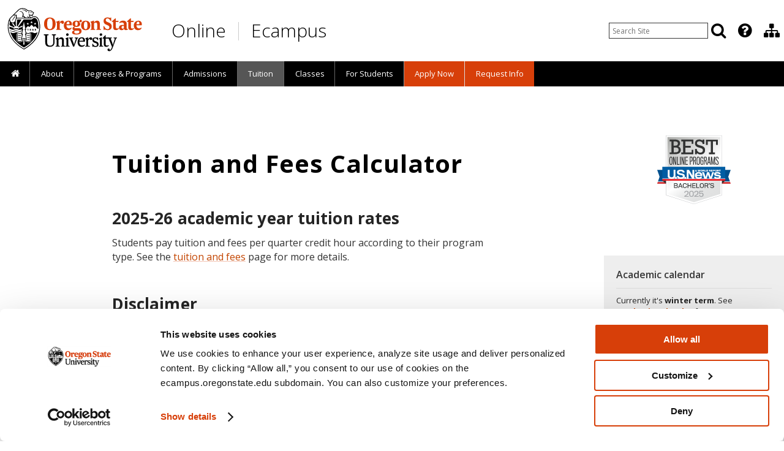

--- FILE ---
content_type: text/html; charset=UTF-8
request_url: https://ecampus.oregonstate.edu/forms/tuition-calculator.htm?major=028&expand=yes
body_size: 32309
content:
<!DOCTYPE html>
<!-- com.omniupdate.div label="header" path="/z-omniupdate/rendered/header.html" -->
<html xmlns="http://www.w3.org/1999/xhtml" lang="en">
<head>
<!--
      ,000000.    ,SSSSSS.   UUU    UUU
     .00000000.  .SSSSSSSS.  UUU    UUU
     000'  `000  SSS'  `SSS  UUU    UUU
     000    000  SSS    SSS  UUU    UUU
     000    000  SSS.        UUU    UUU
     000    000  `SSSS.      UUU    UUU
     000    000    `SSSS.    UUU    UUU
     000    000      `SSSS.  UUU    UUU
     000    000        `SSS  UUU    UUU
     000    000  SSS    SSS  UUU    UUU
     000.  ,000  SSS.  ,SSS  UUU.  ,UUU
     '00000000'  'SSSSSSSS'  'UUUUUUUU'
      `000000'    `SSSSSS'    `UUUUUU'

      Welcome to Oregon State Ecampus.
      https://youtu.be/UAla0Xlq1P4
-->
<meta http-equiv="Content-Type" content="text/html; charset=utf-8" />
<!-- Google Tag Manager -->
<script data-cookieconsent="ignore">
    window.dataLayer = window.dataLayer || [];
    function gtag() {
        dataLayer.push(arguments);
    }
    gtag("consent", "default", {
        ad_personalization: "denied",
        ad_storage: "denied",
        ad_user_data: "denied",
        analytics_storage: "denied",
        functionality_storage: "denied",
        personalization_storage: "denied",
        security_storage: "granted",
        wait_for_update: 500,
    });
    gtag("set", "ads_data_redaction", true);
    gtag("set", "url_passthrough", false);
</script>
<script id="Cookiebot" src="https://consent.cookiebot.com/uc.js" data-cbid="8be4bde2-40a9-4ac3-b3e8-1558674eb55f" data-widget-enabled="false" data-blockingmode="auto" type="text/javascript"></script>
<script>(function(w,d,s,l,i){w[l]=w[l]||[];w[l].push({'gtm.start':
new Date().getTime(),event:'gtm.js'});var f=d.getElementsByTagName(s)[0],
j=d.createElement(s),dl=l!='dataLayer'?'&l='+l:'';j.async=true;j.src=
'https://www.googletagmanager.com/gtm.js?id='+i+dl;f.parentNode.insertBefore(j,f);
})(window,document,'script','dataLayer','GTM-NFGMZ24');</script>
<!-- End Google Tag Manager -->
<script>
var pagetarget = window.location.hash;
if (pagetarget.substr(1,4) == "osu-") {
	pagetarget = pagetarget.replace("osu-","");
}
</script>
<link rel="canonical" href="https://ecampus.oregonstate.edu/forms/tuition-calculator.htm" />
<meta name="Description" content="How much will a degree online cost? Use the tuition calculator to create an estimate of the total cost of tuition for an online program with Oregon State." />
<meta name="Author" content="Oregon State University Ecampus" />
<meta name="Rating" content="General" />
<meta name="MobileOptimized" content="width" />
<meta name="HandheldFriendly" content="true" />
<meta name="viewport" content="width=device-width, initial-scale=1.0, user-scalable=yes, minimum-scale=1.0" />
<meta name="theme-color" content="#d73f09" />
<meta name="Robots" content="all" />
<meta property="og:url" content="https://ecampus.oregonstate.edu/forms/tuition-calculator.htm" />
<meta property="og:type" content="website" />
<meta property="og:title" content="Tuition &amp; Fees Calculator &ndash; Tuition Information &ndash; Student Success | Oregon State Ecampus" />
<meta property="og:description" content="How much will a degree online cost? Use the tuition calculator to create an estimate of the total cost of tuition for an online program with Oregon State." />
<meta property="og:image" content="https://ecampus.oregonstate.edu/includes/2018/images/open-graph/default.jpg" />
<meta property="og:locale" content="en_US" />
<title>Tuition &amp; Fees Calculator &ndash; Tuition Information &ndash; Student Success | Oregon State Ecampus | OSU Degrees Online</title>
<link rel="preconnect" href="https://www.googletagmanager.com/">
<link rel="preconnect" href="https://fonts.gstatic.com"> 
<link rel="preload" as="style" href="https://fonts.googleapis.com/css?family=Open+Sans:300,400,600,700&display=swap">
<link rel="preload" as="script" href="https://www.googletagmanager.com/gtm.js?id=GTM-NFGMZ24">
<link rel="preload" as="font" href="/includes/fonts/Stratum2Web/Stratum2WebMedium.woff2" type="font/woff2" crossorigin />
<link rel="preload" as="font" href="/includes/fonts/font-awesome-4.7.0/fonts/fontawesome-webfont.woff2?v=4.7.0" type="font/woff2" crossorigin />
<link href="https://ecampus.oregonstate.edu/includes/asset-css-2018.v1.css?v=21757611916" rel="stylesheet" type="text/css" />
<style>
.fancybox-custom .fancybox-skin { box-shadow: 0 0 50px #222; }
.fancybox-nav { display: none; }
</style>
<!--[if lte IE 9]>
<link href="https://ecampus.oregonstate.edu/includes/2012/css/ie9-lower.css" rel="stylesheet" type="text/css" />
<![endif]-->
<!--[if lte IE 8]>
<script src="https://html5shim.googlecode.com/svn/trunk/html5.js"></script>
<link href="https://ecampus.oregonstate.edu/includes/2012/css/ie8-lower.css" rel="stylesheet" type="text/css" />
<![endif]-->
<!--[if lte IE 7]>
<link href="https://ecampus.oregonstate.edu/includes/2012/css/yaml-iehacks.css" rel="stylesheet" /><link href="https://ecampus.oregonstate.edu/includes/2012/css/ie7-lower.css" rel="stylesheet" type="text/css" />
<![endif]-->
<!--[if lte IE 6]>
<link href="https://ecampus.oregonstate.edu/includes/2012/css/ie6-lower.css" rel="stylesheet" type="text/css" />
<![endif]-->

<link href="https://fonts.googleapis.com/css?family=Open+Sans:300,400,600,700&display=swap" rel="stylesheet" type="text/css" />

<script src="https://ecampus.oregonstate.edu/includes/asset-js-default.v1.js" fetchpriority="low" data-cookieconsent="ignore"></script>
<script>!function(){function e(e,n,t){"use strict";var o=window.document.createElement("link"),r=n||window.document.getElementsByTagName("script")[0],i=window.document.styleSheets;return o.rel="stylesheet",o.href=e,o.media="only x",r.parentNode.insertBefore(o,r),o.onloadcssdefined=function(e){for(var n,t=0;t<i.length;t++)i[t].href&&i[t].href===o.href&&(n=!0);n?e():setTimeout(function(){o.onloadcssdefined(e)})},o.onloadcssdefined(function(){o.media=t||"all"}),o}function n(e,n){e.onload=function(){e.onload=null,n&&n.call(e)},"isApplicationInstalled"in navigator&&"onloadcssdefined"in e&&e.onloadcssdefined(n)}!function(t){var o=function(r,i){"use strict";if(r&&3===r.length){var a=t.navigator,c=t.document,s=t.Image,u=!(!c.createElementNS||!c.createElementNS("http://www.w3.org/2000/svg","svg").createSVGRect||!c.implementation.hasFeature("http://www.w3.org/TR/SVG11/feature#Image","1.1")||t.opera&&-1===a.userAgent.indexOf("Chrome")||-1!==a.userAgent.indexOf("Series40")),d=new s;d.onerror=function(){o.method="png",o.href=r[2],e(r[2])},d.onload=function(){var t=1===d.width&&1===d.height,a=r[t&&u?0:t?1:2];o.method=t&&u?"svg":t?"datapng":"png",o.href=a,n(e(a),i)},d.src="[data-uri]",c.documentElement.className+=" grunticon"}};o.loadCSS=e,o.onloadCSS=n,t.grunticon=o}(this),function(e,n){"use strict";var t,o=n.document,r=function(e){if(o.attachEvent?"complete"===o.readyState:"loading"!==o.readyState)e();else{var n=!1;o.addEventListener("readystatechange",function(){n||(n=!0,e())},!1)}},i=function(e){return n.document.querySelector('link[href$="'+e+'"]')},a=function(e,n){if(t&&!n)return t;t={};var o,r,i,a,c,s;if(!(o=e.sheet))return t;r=o.cssRules?o.cssRules:o.rules;for(var u=0;u<r.length;u++)i=r[u].cssText,a="grunticon:"+r[u].selectorText,(c=i.split(");")[0].match(/US\-ASCII\,([^"']+)/))&&c[1]&&(s=decodeURIComponent(c[1]),t[a]=s);return t},c=function(e,n){var t,r,i,a,c;n?t=e:(n=e,t=o),a="data-grunticon-embed";for(var s in n){c=s.slice("grunticon:".length);try{r=t.querySelectorAll(c)}catch(e){continue}i=[];for(var u=0;u<r.length;u++)null!==r[u].getAttribute(a)&&i.push(r[u]);if(i.length)for(u=0;u<i.length;u++)i[u].innerHTML=n[s],i[u].style.backgroundImage="none",i[u].removeAttribute(a)}return i},s=function(n,t){"svg"===e.method&&r(function(){var o=a(i(e.href));"function"==typeof t?(c(n,o),t()):c(o),"function"==typeof n&&n()})};e.embedIcons=c,e.getCSS=i,e.getIcons=a,e.ready=r,e.svgLoadedCallback=s,e.embedSVG=s}(grunticon,this),function(e,n){"use strict";var t=n.document,o=function(e,t){var o=new n.XMLHttpRequest;return"withCredentials"in o?o.open("GET",e,!0):void 0!==n.XDomainRequest&&(o=new n.XDomainRequest,o.open("GET",e)),t&&(o.onload=t),o.send(),o},r=function(n){"svg"===e.method&&e.ready(function(){o(e.href,function(){var o=t.createElement("style");o.innerHTML=this.responseText;var r=e.getCSS(e.href);r&&(r.parentNode.insertBefore(o,r),r.parentNode.removeChild(r),e.embedIcons(e.getIcons(o)),"function"==typeof n&&n())})})};e.ajaxGet=o,e.svgLoadedCORSCallback=r,e.embedSVGCors=r}(grunticon,this)}();grunticon(["https://ecampus.oregonstate.edu/includes/js/grunticon/icons.data.svg.min.css", "https://ecampus.oregonstate.edu/includes/js/grunticon/icons.data.png.min.css", "https://ecampus.oregonstate.edu/includes/js/grunticon/icons.fallback.min.css"], grunticon.svgLoadedCORSCallback);
</script><noscript><link href="https://ecampus.oregonstate.edu/includes/js/grunticon/icons.fallback.min.css" rel="stylesheet"></noscript>
<link rel="stylesheet" href="//ecampus.oregonstate.edu/includes/css/jquery-ui-1.12.1.min.css">
<script src="//ecampus.oregonstate.edu/includes/js/jquery-ui-1.12.1.min.js"></script>
<script>
$(function() {
	$('.datepicker').datepicker({ dateFormat: 'yy-mm-dd' });
});
</script>


<link rel="apple-touch-icon" sizes="57x57" href="/apple-icon-57x57.png?v=2018" />
<link rel="apple-touch-icon" sizes="60x60" href="/apple-icon-60x60.png?v=2018" />
<link rel="apple-touch-icon" sizes="72x72" href="/apple-icon-72x72.png?v=2018" />
<link rel="apple-touch-icon" sizes="76x76" href="/apple-icon-76x76.png?v=2018" />
<link rel="apple-touch-icon" sizes="114x114" href="/apple-icon-114x114.png?v=2018" />
<link rel="apple-touch-icon" sizes="120x120" href="/apple-icon-120x120.png?v=2018" />
<link rel="apple-touch-icon" sizes="144x144" href="/apple-icon-144x144.png?v=2018" />
<link rel="apple-touch-icon" sizes="152x152" href="/apple-icon-152x152.png?v=2018" />
<link rel="apple-touch-icon" sizes="180x180" href="/apple-icon-180x180.png?v=2018" />
<link rel="icon" type="image/png" sizes="192x192"  href="/android-icon-192x192.png?v=2018" />
<link rel="icon" type="image/png" sizes="32x32" href="/favicon-32x32.png?v=2018" />
<link rel="icon" type="image/png" sizes="96x96" href="/favicon-96x96.png?v=2018" />
<link rel="icon" type="image/png" sizes="16x16" href="/favicon-16x16.png?v=2018" />
<link rel="manifest" href="/manifest.json?v=2018" />
<link rel="shortcut icon" href="/favicon.ico?v=2018" type="image/x-icon" />
<meta name="apple-mobile-web-app-title" content="Oregon State Ecampus" />
<meta name="application-name" content="Oregon State Ecampus" />
<meta name="msapplication-TileColor" content="#ffffff" />
<meta name="msapplication-TileImage" content="/ms-icon-144x144.png?v=2018" />
<meta name="theme-color" content="#ffffff" />

</head>

<body>
<!-- Google Tag Manager (noscript) -->
<noscript><iframe src="https://www.googletagmanager.com/ns.html?id=GTM-NFGMZ24"
height="0" width="0" style="display:none;visibility:hidden"></iframe></noscript>
<!-- End Google Tag Manager (noscript) -->

<noscript>
<div id="alert-fixed"><div class="alert-message-js"><p><strong style="color: #AF292E">Alert:</strong>
JavaScript is disabled in your web browser. Please <a href="http://www.enable-javascript.com" target="_blank">enable JavaScript</a> to ensure this page functions correctly.</div></div>
<div id="alert"><div class="alert-message-js"><p><strong style="color: #AF292E">Alert:</strong>
JavaScript is disabled in your web browser. Please <a href="http://www.enable-javascript.com" target="_blank">enable JavaScript</a> to ensure this page functions correctly.</div></div>
</noscript>
<div id="skip-nav"><a href="#maincontent" class="element-invisible element-focusable">Skip to main content</a></div>

<nav role="navigation" aria-label="Search menu" id="nav-tools">
<div id="toolhead">
<div class="ym-wrapper">
	<div id="tools_menu" class="tools submenu">
	<ul>
		<li role="presentation" aria-haspopup="true" class="nav_item lvl1 nav_search">
			<div class="search">
				<script>
				function appendSearchSite() {
          // do nothing
        }
        </script>
				<form class="search-bar" action="//ecampus.oregonstate.edu/search/" onsubmit="appendSearchSite();" method="get" id="gs" name="gs" title="Search Ecampus Site" role="search">
					<div id="search-input">
						<input id="search-terms" maxlength="256" name="q" type="text" value="" placeholder="Search Site" aria-label="Enter your search query" />
						<input class="btn-search" type="submit" aria-hidden="true" value="Search" style="display: none;" />
					</div>
				</form>
			</div>
			<div class="search-display" title="Search Ecampus Site" tabindex="0">
				<div class="nav_head"><a href="javascript:void(0);" class="link-icon" aria-label="Search" title="Search" tabindex="-1"><i class="fa fa-search search-toggle" aria-hidden="true"></i></a></div>
			</div>
		</li>

		<!--<li role="presentation" tabindex="0" aria-haspopup="true" class="nav_item lvl1 nav_has_children sub tools-contact">
			<div class="nav_head" title="Contact Ecampus"><a href="javascript:void(0);" class="link-icon tools-contact-icon"><i class="icon-phone"></i></a></div>
			<div class="up-arrow"></div>
			<ul role="menu" aria-hidden="true" class="children">
				<li role="presentation" tabindex="-1" class="nav_item lvl2"><a href="/contact/" title="Contact Us"><i class="icon-user" style="color: #d73f09; font-size: 17px; line-height: 1; margin: 0; padding: 0 3px 0 0;"></i> Contact Ecampus</a></li>
				<li role="presentation" tabindex="-1" class="nav_item lvl2"><a href="tel:+18006671465" title="Call Ecampus"><i class="icon-phone" style="color: #d73f09; font-size: 17px; line-height: 1; margin: 0; padding: 0 3px 0 0;"></i> 800-667-1465</a></li>
			</ul>
		</li>-->

		<li role="presentation" tabindex="0" aria-haspopup="true" class="nav_item lvl1 nav_has_children sub tools-more">
			<div class="nav_head" title="Featured OSU Links"><a href="javascript:void(0);" class="link-icon tools-more-icon" aria-label="Featured OSU Links" title="Featured OSU Links" tabindex="-1"><i class="fa fa-question-circle" aria-hidden="true"></i></a></div>
			<div class="up-arrow"></div>
			<ul class="children">
				<li role="presentation" tabindex="-1" class="nav_item lvl2"><a href="/contact/form/" title="Request information" aria-label="Request information" style="padding:0 5px;"><span class="nav_icon"><i class="fa fa-fw fa-info-circle" style="color: #d73f09; font-size: 18px; line-height: 1; vertical-align: middle; padding: 0;" aria-hidden="true"></i></span> Request Info</a></li>
				<li role="presentation" tabindex="-1" class="nav_item lvl2"><a href="tel:+18006671465" title="Call Ecampus" aria-label="Call Ecampus" style="padding:0 5px;"><span class="nav_icon"><i class="fa fa-fw fa-phone" style="color: #d73f09; font-size: 17px; line-height: 1;vertical-align: middle; padding: 0;" aria-hidden="true"></i></span> 800-667-1465</a></li>
				<li role="presentation" tabindex="-1" class="nav_item lvl2"><a href="/contact/" title="Contact us" aria-label="Contact us" style="border-bottom: 1px solid #d1d9df;padding:0 12px 0 5px;"><span class="nav_icon"><i class="fa fa-fw fa-user" style="color: #d73f09; font-size: 17px; line-height: 1; vertical-align: middle; padding: 0;" aria-hidden="true"></i></span> Contact Ecampus</a></li>
				<li role="presentation" tabindex="-1" class="nav_item lvl2"><a href="/ask-ecampus/" title="Ask a question" aria-label="Ask a question" style="padding:0 5px;"><span class="nav_icon"><img src="/includes/2018/images/ask-ecampus-nav-icon-1@2x-8.png" alt="Ask Ecampus icon" width="14" height="17" style="vertical-align: middle;" aria-hidden="true" loading="lazy"></span> Ask Ecampus</a></li>
				<!--<li role="presentation" tabindex="-1" class="nav_item lvl2"><a href="/mobile/" title="Download OSU Mobile app" aria-label="Download OSU Mobile app" style="border-bottom: 1px solid #d1d9df;padding:0 5px;"><span class="nav_icon"><i class="fa fa-fw fa-mobile" style="color: #d73f09; font-size: 21px; line-height: 1; vertical-align: middle; padding: 0;" aria-hidden="true"></i></span> OSU Mobile</a></li>-->
				<li role="presentation" tabindex="-1" class="nav_item lvl2"><a href="https://uit.oregonstate.edu/beaver-hub" target="_blank" title="Beaver Hub" aria-label="Beaver Hub" style="padding:0 5px;"><span class="nav_icon"><img src="/includes/2018/images/icon-osu-2017-60x60.png" alt="Oregon State University logo" width="18" height="18" style="vertical-align: middle;" aria-hidden="true" loading="lazy"></span> Beaver Hub</a></li>
				<li role="presentation" tabindex="-1" class="nav_item lvl2"><a href="https://canvas.oregonstate.edu" target="_blank" title="Canvas login" aria-label="Canvas login" style="padding:0 5px;"><span class="nav_icon"><img src="/includes/2018/images/icon-canvas-60x60.png" alt="Canvas logo" width="17" height="17" style="vertical-align: middle;" aria-hidden="true" loading="lazy"></span> Canvas</a></li>
				<li role="presentation" tabindex="-1" class="nav_item lvl2"><a href="https://library.oregonstate.edu" target="_blank" title="OSU Libraries" aria-label="OSU Libraries" style="border-bottom: 1px solid #d1d9df;padding:0 5px;"><span class="nav_icon"><img src="/includes/2018/images/icon-osu-2017-60x60.png" alt="Oregon State University logo" width="18" height="18" style="vertical-align: middle;" aria-hidden="true" loading="lazy"></span> Libraries</a></li>
			</ul>
		</li>
		<li role="presentation" tabindex="0" aria-haspopup="true" class="nav_item lvl1 nav_has_children sub tools-ecampus">
			<div class="nav_head" title="Division of Educational Ventures"><a href="javascript:void(0);" class="link-icon tools-ecampus-icon" aria-label="Division of Educational Ventures" title="Division of Educational Ventures" tabindex="-1"><i class="fa fa-sitemap" aria-hidden="true"></i></a></div>
			<div class="up-arrow"></div>
			<ul class="children">
				<!--<li role="presentation" tabindex="-1" class="nav_item lvl2"><a href="/about/division/" style="padding:0 8px 5px 8px;">About the Division of Educational Ventures</a></li>-->
				<li role="presentation" tabindex="-1" class="nav_item lvl2"><a href="/faculty/" style="padding:0 8px 5px 8px;">Ecampus Faculty Support</a></li>
				<li role="presentation" tabindex="-1" class="nav_item lvl2"><a href="/research/" style="padding:0 8px 5px 8px;">Ecampus Research Unit</a></li>
				<li role="presentation" tabindex="-1" class="nav_item lvl2"><a href="https://open.oregonstate.edu/" style="padding:0 8px 5px 8px;">Open Educational Resources Unit</a></li>
				<li role="presentation" tabindex="-1" class="nav_item lvl2"><a href="https://educationalventures.oregonstate.edu/corporate-workforce-education/" style="padding:0 8px 5px 8px;">Corporate and Workforce Education</a></li>
				<li role="presentation" tabindex="-1" class="nav_item lvl2"><a href="/staff/" style="padding:0 8px 5px 8px;">Staff Directory</a></li>
			</ul>
		</li>
	</ul>
	</div>
</div>
</div>
</nav>

<div id="mainwrap">
	<div id="masthead"><div class="ym-wrapper">
	<!--<div class="bg_shadow" id="bg_shadow_left"></div>
	<div class="bg_shadow" id="bg_shadow_right"></div>
	<div class="bg_shadow" id="bg_shadow_left_f"></div>
	<div class="bg_shadow" id="bg_shadow_right_f"></div>-->
<div class="printonly"><div class="print-headline">Oregon State University Ecampus &bull; Degrees Online</div><br /></div>
		<div class="titlebanner" role="banner">
			<div class="header-logo">
				<a id="osu-tag" href="https://oregonstate.edu"><img src="//ecampus.oregonstate.edu/includes/2018/images/osu-logo-white.svg" onerror="this.src='/includes/2018/images/osu-logo@2x.png'; this.onerror=null;" alt="Oregon State University" fetchpriority="high" /></a>
			</div>
<!--
<a href="/" title="OSU Ecampus Home">
<div class="banner-logo img-replace" style="color:#fff">
Oregon State Ecampus &bull; OSU Degrees Online
</div>
</a>-->
<div id="header-title">
	<!-- <a href="/" title="Oregon State Ecampus Home"> -->
		<div id="header-title-online"><a href="/" title="Oregon State Ecampus Home">Online</a></div>
		<div id="header-title-sep"><a href="/" title="Oregon State Ecampus Home">&nbsp;</a></div>
		<div id="header-title-ecampus"><a href="/" title="Oregon State Ecampus Home">Ecampus</a></div>
	<!-- </a> -->
</div>
		</div>

	</div></div>
	<div id="request-info">
		<h3 class="button" onclick="sendGAEvent('Top Navigation','RFI Click');"><a title="Request information" href="//ecampus.oregonstate.edu/contact/form/">Request info</a></h3>
	</div>
	<div class="nav-wrapper">
<nav role="navigation" aria-label="Main menu" id="nav" class="mobile-nav-mainmenu">
<div class="mainmenu">
<div class="nav-menu-container">
	<input class="mobile-nav" type="checkbox" id="button">
	<label class="mobile-nav-label" for="button" onclick><i class="fa fa-bars"></i> <span class="mobile-nav-text">Menu</span></label>

	<div class="clear"></div>

<ul id="primary_nav_menu" class="gradient">
<li role="presentation" tabindex="0" class="nav_item lvl1 first">
		<div class="nav_head"><a href="/" class="nav_label" title="Home"><span id="home-desktop"><i class="fa fa-home" style="font-size: 15px;"></i></span><span id="home-mobile">Home</span><span id="home-mobile-icon"><i class="fa fa-home" style="font-size: 14px;"></i></span></a></div>
	</li>
<li role="presentation" tabindex="0" aria-haspopup="true" class="nav_item lvl1">
		<div class="nav_head"><span class="nav_pointer"><i class="fa fa-caret-right"></i></span><a href="/about/" class="nav_label" title="About Us">About</a>
			<div class="up-arrow"></div>
		</div>
		<ul class="dropdown_nav_menu">
			<li role="presentation" tabindex="-1" class="nav_item lvl2 mobile-only"><a role="menuitem" href="/about/" class="nav_label" title="About Oregon State University Ecampus">About Us</a></li>
			<li role="presentation" tabindex="-1" class="nav_item lvl2"><a role="menuitem" href="/about/" class="nav_label" title="About Oregon State University Ecampus">About Ecampus</a></li>
			<!--<li role="presentation" tabindex="-1" class="nav_item lvl2"><a role="menuitem" href="/about/accreditation.htm" class="nav_label" title="We're Accredited">We're Accredited</a></li>-->
			<li role="presentation" tabindex="-1" class="nav_item lvl2"><a role="menuitem" href="/about/top-ranked.htm" class="nav_label" title="Top-ranked in the Nation"><span class="long_label">Top-ranked in the Nation</span> <span class="short_label">Top-ranked</span></a></li>
			<li role="presentation" tabindex="-1" class="nav_item lvl2"><a role="menuitem" href="/about/welcome/online-learning.htm" class="nav_label" title="Course Delivery Methods"><span class="long_label">How Classes Are Delivered</span> <span class="short_label">Course Delivery</span></a></li>
			<li role="presentation" tabindex="-1" class="nav_item lvl2"><a role="menuitem" href="/course-demo/" class="nav_label" title="Preview Online Learning at Oregon State">Online Course Preview&nbsp;&nbsp;<i class="fa fa-laptop" style="color: #d73f09;"></i></a></li>
			<li role="presentation" tabindex="-1" class="nav_item lvl2"><a role="menuitem" href="/online-degrees/military/" class="nav_label" title="Serving America's Military">Military</a></li>
			<li role="presentation" tabindex="-1" class="nav_item lvl2"><a role="menuitem" href="/online-degrees/tribal-communities/" class="nav_label" title="Serving Tribal Communities">Tribal Communities</a></li>
			<li role="presentation" tabindex="-1" class="nav_item lvl2"><a role="menuitem" href="/about/experiential-learning.htm" class="nav_label" title="Learn More About Experiential Learning">Experiential Learning</a></li>
			<li role="presentation" tabindex="-1" class="nav_item lvl2"><a role="menuitem" href="/ask-ecampus/" class="nav_label" title="Ask a Question">Ask Ecampus</a></li>
			<li role="presentation" tabindex="-1" class="nav_item lvl2"><a role="menuitem" href="/news/" class="nav_label" title="Meet Ecampus Students and Faculty"><span class="long_label">Stories and News</span> <span class="short_label">Stories and News</span></a></li>
			<li role="presentation" tabindex="-1" class="nav_item lvl2"><a role="menuitem" href="/news/about/media/" class="nav_label" title="Oregon State Ecampus by the Numbers">For Journalists</a></li>
			<!--
			<li role="presentation" tabindex="-1" class="nav_item lvl2"><a role="menuitem" href="/news/" class="nav_label" title="Ecampus News and Media">News and Media</a></li>
			<li role="presentation" tabindex="-1" class="nav_item lvl2"><a role="menuitem" href="/enews/" class="nav_label" title="E-Newsletters">E-Newsletters</a></li>
			<li role="presentation" tabindex="-1" class="nav_item lvl2"><a role="menuitem" href="/enews/subscribe.htm" class="nav_label" title="Subscribe to E-News"><span class="long_label">Subscribe to E-News</span> <span class="short_label">Subscribe</span></a></li>
			<li role="presentation" tabindex="-1" class="nav_item lvl2"><a role="menuitem" href="/in-the-news/awards.htm" class="nav_label" title="Awards">Awards</a></li>
			<li role="presentation" tabindex="-1" class="nav_item lvl2"><a role="menuitem" href="/online-education-trends/" class="nav_label" title="Online Education Trends"><span class="long_label">Online Education Trends</span> <span class="short_label">Online Ed Trends</span></a></li>
			<li role="presentation" tabindex="-1" class="nav_item lvl2"><a role="menuitem" href="/about/learn-more/students/" class="nav_label" title="Student/Faculty Profiles"><span class="long_label">Student/Faculty Profiles</span> <span class="short_label">Profiles</span></a></li>
			<li role="presentation" tabindex="-1" class="nav_item lvl2"><a role="menuitem" href="/forms/contact.htm" class="nav_label" title="Contact Us"><span class="long_label">Contact Us</span> <span class="short_label">Contact</span></a></li>
      //-->
		</ul>
	</li>
<li role="presentation" tabindex="0" aria-haspopup="true" class="nav_item lvl1">
		<div class="nav_head"><span class="nav_pointer"><i class="fa fa-caret-right"></i></span><a href="/online-degrees/" class="nav_label" title="Online Degrees and Programs"><span class="long_label">Degrees &amp; Programs</span> <span class="short_label">Degrees</span></a></div>
		<ul class="dropdown_nav_menu">
			<li role="presentation" tabindex="-1" class="nav_item lvl2"><a role="menuitem" href="/online-degrees/" class="nav_label" title="Online Degrees and Programs">All Degrees &amp; Programs</a></li>
			<li role="presentation" tabindex="-1" class="nav_item lvl2"><a role="menuitem" href="/online-degrees/topics/" class="nav_label" title="Browse Online Programs by Topic">Browse Programs by Topic&nbsp;&nbsp;<i class="fa fa-search" style="color: #d73f09;"></i></a></li>
			<li role="presentation" tabindex="-1" class="nav_item lvl2"><a role="menuitem" href="/online-degrees/undergraduate/" class="nav_label" title="Online Undergraduate Degrees and Courses"><span class="long_label">Undergraduate Degrees &amp; Courses</span> <span class="short_label">Undergraduate Degrees</span></a></li>
			<li role="presentation" tabindex="-1" class="nav_item lvl2"><a role="menuitem" href="/forms/degree-comparison.htm" class="nav_label" title="Online Undergraduate Degrees Comparison"><i class="fa fa-chevron-right" style="color: #444;"></i>&nbsp;&nbsp;Compare Degrees&nbsp;&nbsp;<i class="fa fa-table" style="color: #d73f09;"></i></a></li>
			<li role="presentation" tabindex="-1" class="nav_item lvl2"><a role="menuitem" href="/online-degrees/undergraduate/honors/" class="nav_label" title="Online Undergraduate Honors Degree"><i class="fa fa-chevron-right" style="color: #444;"></i>&nbsp;&nbsp;Honors Degree</a></li>
			<li role="presentation" tabindex="-1" class="nav_item lvl2"><a role="menuitem" href="/online-degrees/course-sequences/" class="nav_label" title="Online and Hybrid Course Sequences"><i class="fa fa-chevron-right" style="color: #444;"></i>&nbsp;&nbsp;Course Sequences</a></li>
			<li role="presentation" tabindex="-1" class="nav_item lvl2"><a role="menuitem" href="/online-degrees/graduate/" class="nav_label" title="Online Graduate Degrees">Graduate Degrees</a></li>
			<li role="presentation" tabindex="-1" class="nav_item lvl2"><a role="menuitem" href="/online-degrees/certificates/" class="nav_label" title="Online Certificates">Certificates</a></li>
			<li role="presentation" tabindex="-1" class="nav_item lvl2"><a role="menuitem" href="/online-degrees/microcredentials/" class="nav_label" title="Online Microcredentials">Microcredentials</a></li>
			<li role="presentation" tabindex="-1" class="nav_item lvl2"><a role="menuitem" href="/online-degrees/microcredentials/details/" class="nav_label" title="Online Microcredential Details"><i class="fa fa-chevron-right" style="color: #444;"></i>&nbsp;&nbsp;Microcredential Details</a></li>
			<li role="presentation" tabindex="-1" class="nav_item lvl2"><a role="menuitem" href="/online-degrees/minors/" class="nav_label" title="Online Undergraduate and Graduate Minors">Minors</a></li>
			<li role="presentation" tabindex="-1" class="nav_item lvl2"><a role="menuitem" href="/continuing-professional-education/" class="nav_label" title="Oregon State Continuing and Professional Education"><span class="long_label">Continuing and Professional Education</span> <span class="short_label">Continuing Education</span></a></li>
			<!--<li role="presentation" tabindex="-1" class="nav_item lvl2"><a role="menuitem" href="https://portland.oregonstate.edu" target="_blank" class="nav_label">OSU in Portland&nbsp;&nbsp;<i class="fa fa-external-link" style="color: #999;"></i></a></li>-->
			<!--<li role="presentation" tabindex="-1" class="nav_item lvl2"><a role="menuitem" href="/open/" class="nav_label" title="Open Educational Resources">Open Educational Resources</a></li>-->
			<!--<li role="presentation" tabindex="-1" class="nav_item lvl2"><a role="menuitem" href="/online-degrees/k12/hs/" class="nav_label" title="College Credit for High School Students"><span class="long_label">College Credit for High School Students</span> <span class="short_label">High School Students</span></a></li>-->
			<!--<li role="presentation" tabindex="-1" class="nav_item lvl2"><a role="menuitem" href="/news/category/ecampus/faculty/" class="nav_label" title="Meet Ecampus Faculty"><span class="long_label">Meet Ecampus Faculty</span> <span class="short_label">Our Faculty</span></a></li>-->
		</ul>
	</li>
	<li role="presentation" tabindex="0" aria-haspopup="true" class="nav_item lvl1">
		<div class="nav_head"><span class="nav_pointer"><i class="fa fa-caret-right"></i></span><a href="/admissions/" class="nav_label" title="How to Apply">Admissions</a></div>
		<ul class="dropdown_nav_menu">
			<!--<li role="presentation" tabindex="-1" class="nav_item lvl2"><a role="menuitem" href="/about/before-you-apply/" class="nav_label">Before You Apply</a></li>-->
			<li role="presentation" tabindex="-1" class="nav_item lvl2"><a role="menuitem" href="/admissions/" class="nav_label">Admissions Overview</a></li>
			<li role="presentation" tabindex="-1" class="nav_item lvl2"><a role="menuitem" href="/admissions/first-year.htm" class="nav_label">First-year</a></li>
			<li role="presentation" tabindex="-1" class="nav_item lvl2"><a role="menuitem" href="/admissions/transfer.htm" class="nav_label">Transfer</a></li>
			<li role="presentation" tabindex="-1" class="nav_item lvl2"><a role="menuitem" href="/admissions/second-degree.htm" class="nav_label">Second-degree</a></li>
			<li role="presentation" tabindex="-1" class="nav_item lvl2"><a role="menuitem" href="/admissions/nondegree.htm" class="nav_label" title="Nondegree (Visiting) Students">Nondegree</a></li>
			<li role="presentation" tabindex="-1" class="nav_item lvl2"><a role="menuitem" href="/admissions/graduate.htm" class="nav_label">Graduate</a></li>
			<li role="presentation" tabindex="-1" class="nav_item lvl2"><a role="menuitem" href="/admissions/international.htm" class="nav_label">International</a></li>
			<li role="presentation" tabindex="-1" class="nav_item lvl2"><a role="menuitem" href="https://registrar.oregonstate.edu/eligibility-register" target="_blank" class="nav_label" title="Eligibility to Register">Returning to OSU?&nbsp;&nbsp;<i class="fa fa-external-link" style="color: #999;"></i></a></li>
		</ul>
	</li>
	<li role="presentation" tabindex="0" aria-haspopup="true" class="nav_item lvl1" id="subtabhighlight">
		<div class="nav_head"><span class="nav_pointer"><i class="fa fa-caret-right"></i></span><a href="/tuition/" class="nav_label" title="Ecampus Tuition Information">Tuition</a></div>
		<ul class="dropdown_nav_menu">
			<li role="presentation" tabindex="-1" class="nav_item lvl2"><a role="menuitem" href="/tuition/" class="nav_label" title="Ecampus Tuition Information">Tuition Information</a></li>
			<li role="presentation" tabindex="-1" class="nav_item lvl2"><a role="menuitem" href="/tuition/rates.htm" class="nav_label" title="Tuition Rates for Ecampus Students">Tuition Rates</a></li>
			<li role="presentation" tabindex="-1" class="nav_item lvl2"><a role="menuitem" href="/forms/tuition-calculator.htm" class="nav_label" title="Tuition and Fees Calculator"><span class="long_label">Tuition &amp; Fees Calculator&nbsp;&nbsp;<i class="fa fa-calculator" style="color: #d73f09;"></i></span> <span class="short_label">Tuition Calculator&nbsp;&nbsp;<i class="fa fa-calculator" style="color: #d73f09;"></i></span></a></li>
			<li role="presentation" tabindex="-1" class="nav_item lvl2"><a role="menuitem" href="/tuition/comparison.htm" class="nav_label" title="Tuition Comparison"><i class="fa fa-chevron-right" style="color: #444;"></i>&nbsp;&nbsp;Tuition Comparison</a></li>
			<li role="presentation" tabindex="-1" class="nav_item lvl2"><a role="menuitem" href="/tuition/financial-aid.htm" class="nav_label" title="Financial Aid and Scholarships">Financial Aid &amp; Scholarships</a></li>
			<li role="presentation" tabindex="-1" class="nav_item lvl2"><a role="menuitem" href="/tuition/student-accounts.htm" class="nav_label" title="Billing, Payment and Refunds">Billing, Payment &amp; Refunds</a></li>
		</ul>
	</li>
<li role="presentation" tabindex="0" aria-haspopup="true" class="nav_item lvl1">
		<div class="nav_head"><span class="nav_pointer"><i class="fa fa-caret-right"></i></span><a href="/soc/" class="nav_label" title="Schedule of Classes">Classes</a></div>
		<ul class="dropdown_nav_menu">
			<li role="presentation" tabindex="-1" class="nav_item lvl2"><a role="menuitem" href="/soc/" class="nav_label" title="Schedule of Classes">Schedule of Classes</a></li>
			<li role="presentation" tabindex="-1" class="nav_item lvl2"><a role="menuitem" href="/soc/ecatalog/" class="nav_label" title="Credit Class Schedule"><i class="fa fa-chevron-right" style="color: #444;"></i>&nbsp;&nbsp;All Credit Classes</a></li>
			<li role="presentation" tabindex="-1" class="nav_item lvl2"><a role="menuitem" href="/soc/ecatalog/pdx.htm" class="nav_label" title="Classes in Portland"><i class="fa fa-chevron-right" style="color: #444;"></i>&nbsp;&nbsp;Classes in Portland</a></li>
			<!--<li role="presentation" tabindex="-1" class="nav_item lvl2"><a role="menuitem" href="/online-degrees/summer/" class="nav_label" title="Summer Classes Online"><i class="fa fa-chevron-right" style="color: #444;"></i>&nbsp;&nbsp;Summer Classes</a></li>-->
			<!--<li role="presentation" tabindex="-1" class="nav_item lvl2"><a role="menuitem" href="/online-degrees/two-week-term/" class="nav_label" title="Term Extension - Online"><i class="fa fa-chevron-right" style="color: #444;"></i>&nbsp;&nbsp;Term Extension</a></li>-->
			<li role="presentation" tabindex="-1" class="nav_item lvl2"><a role="menuitem" href="/soc/registration/" class="nav_label" title="Registration">Register for Classes</a></li>
			<li role="presentation" tabindex="-1" class="nav_item lvl2"><a role="menuitem" href="/soc/registration/academic-calendar.htm" class="nav_label" title="Academic Calendar">Academic Calendar</a></li>
			<li role="presentation" tabindex="-1" class="nav_item lvl2"><a role="menuitem" href="/soc/registration/overrides.htm" class="nav_label" title="Course Overrides">Course Overrides</a></li>
			<li role="presentation" tabindex="-1" class="nav_item lvl2"><a role="menuitem" href="/services/admissions/nondegree-students/" class="nav_label" title="Nondegree (Visiting) Students"><span class="long_label">Nondegree/Visiting Students</span> <span class="short_label">Nondegree Students</span></a></li>
			<li role="presentation" tabindex="-1" class="nav_item lvl2"><a role="menuitem" href="https://liberalarts.oregonstate.edu/slcs/world-languages-and-cultures/students/placement-testing" target="_blank" class="nav_label">Language Placement Testing&nbsp;&nbsp;<i class="fa fa-external-link" style="color: #999;"></i></a></li>
		</ul>
	</li>
<li role="presentation" tabindex="0" aria-haspopup="true" class="nav_item lvl1">
		<div class="nav_head"><span class="nav_pointer"><i class="fa fa-caret-right"></i></span><a href="/students/" class="nav_label" title="Ecampus Student Success"><span class="long_label">For Students</span> <span class="short_label">Students</span></a>
			<div class="up-arrow"></div>
		</div>
		<ul class="dropdown_nav_menu">
			<li role="presentation" tabindex="-1" class="nav_item lvl2"><a role="menuitem" href="/students/" class="nav_label" title="Ecampus Student Success">All Ecampus Students</a></li>
			<li role="presentation" tabindex="-1" class="nav_item lvl2"><a role="menuitem" href="/students/current/" class="nav_label" title="Current Students"><i class="fa fa-chevron-right" style="color: #444;"></i>&nbsp;&nbsp;Current Students</a></li>
			<li role="presentation" tabindex="-1" class="nav_item lvl2"><a role="menuitem" href="/students/newly-admitted/" class="nav_label" title="Newly Admitted Students"><span class="long_label"><i class="fa fa-chevron-right" style="color: #444;"></i>&nbsp;&nbsp;Newly Admitted Students</span> <span class="short_label"><i class="fa fa-chevron-right" style="color: #444;"></i>&nbsp;&nbsp;Newly Admitted</span></a></li>
			<li role="presentation" tabindex="-1" class="nav_item lvl2"><a role="menuitem" href="/students/returning/" class="nav_label" title="Returning Students"><i class="fa fa-chevron-right" style="color: #444;"></i>&nbsp;&nbsp;Returning Students</a></li>
			<li role="presentation" tabindex="-1" class="nav_item lvl2"><a role="menuitem" href="/services/portland/" class="nav_label" title="Learning in Portland">Learning in Portland</a></li>
			<!--<li role="presentation" tabindex="-1" class="nav_item lvl2"><a role="menuitem" href="/services/registration/" class="nav_label" title="Registration">Registration</a></li>-->
			<!--<li role="presentation" tabindex="-1" class="nav_item lvl2"><a role="menuitem" href="/services/student-services/" class="nav_label" title="Student Services">Student Services</a></li>-->
			<!--<li role="presentation" tabindex="-1" class="nav_item lvl2"><a role="menuitem" href="/services/student-services/success/" class="nav_label" title="Ecampus Student Success Coaching"><span class="long_label">Ecampus Success Coaching</span> <span class="short_label">Success Coaching</span></a></li>-->
			<!--<li role="presentation" tabindex="-1" class="nav_item lvl2"><a role="menuitem" href="/services/student-services/guide/" class="nav_label" title="Student Resources Guide">Student Resources Guide</a></li>-->
			<!--<li role="presentation" tabindex="-1" class="nav_item lvl2"><a role="menuitem" href="/services/proctoring/" class="nav_label" title="Exam Proctoring">Exam Proctoring</a></li>-->
			<!--<li role="presentation" tabindex="-1" class="nav_item lvl2"><a role="menuitem" href="/services/student-services/career/" class="nav_label" title="Career Services">Career Services</a></li>-->
			<li role="presentation" tabindex="-1" class="nav_item lvl2"><a role="menuitem" href="/services/military-students.htm" class="nav_label" title="Military Students &amp; Veterans"><span class="long_label">Military Students &amp; Veterans</span> <span class="short_label">Military/Veterans</span></a></li>
			<!--<li role="presentation" tabindex="-1" class="nav_item lvl2"><a role="menuitem" href="/services/covid-19/" class="nav_label" title="COVID-19 Information">COVID-19 Information&nbsp;&nbsp;<i class="fa fa-exclamation-triangle" style="color: #d73f09;"></i></a></li>-->
			<!--<li role="presentation" tabindex="-1" class="nav_item lvl2"><a role="menuitem" href="/ask-ecampus/" class="nav_label" title="Ask Ecampus">Ask Ecampus</a></li>-->
		</ul>
	</li>
<li role="presentation" tabindex="0" aria-haspopup="true" class="nav_item lvl1">
		<div class="nav_head" style="display: none;"><span class="nav_pointer"><i class="fa fa-caret-right"></i></span><a href="/faculty/" class="nav_label" title="Ecampus Faculty Support"><span class="long_label">For Faculty</span> <span class="short_label">Faculty</span></a>
			<div class="up-arrow"></div>
		</div>
		<ul class="dropdown_nav_menu" style="display: none;">
			<li role="presentation" tabindex="-1" class="nav_item lvl2"><a role="menuitem" href="/faculty/" class="nav_label">Ecampus Faculty Support</a></li>
			<li role="presentation" tabindex="-1" class="nav_item lvl2"><a role="menuitem" href="/faculty/partnership.htm" class="nav_label" title="Benefits of Partnering with Ecampus"><span class="long_label">Benefits of Partnering with Ecampus</span> <span class="short_label">Ecampus Partnership Benefits</span></a></li>
			<!--<li role="presentation" tabindex="-1" class="nav_item lvl2"><a role="menuitem" href="/faculty/course-program-development/" class="nav_label" title="Course and Program Development"><span class="long_label">Course &amp; Program Development</span> <span class="short_label">Course Development</span></a></li>-->
			<!--<li role="presentation" tabindex="-1" class="nav_item lvl2"><a role="menuitem" href="/faculty/courses/" class="nav_label" title="Courses Proposals &amp; Migration"><span class="long_label">Courses Proposals &amp; Migration</span> <span class="short_label">Courses Proposals</span></a></li>-->
			<!--<li role="presentation" tabindex="-1" class="nav_item lvl2"><a role="menuitem" href="/faculty/canvas/migration/" class="nav_label" title="Migration to Canvas">Migration to Canvas</a></li>-->
			<!--<li role="presentation" tabindex="-1" class="nav_item lvl2"><a role="menuitem" href="/faculty/development/" class="nav_label" title="Faculty Training">Faculty Training</a></li>-->
			<!--<li role="presentation" tabindex="-1" class="nav_item lvl2"><a role="menuitem" href="/faculty/canvas/" class="nav_label" title="Canvas Training and Support"><span class="long_label">Canvas Training &amp; Support</span> <span class="short_label">Canvas Help</span></a></li>-->
			<!--<li role="presentation" tabindex="-1" class="nav_item lvl2"><a role="menuitem" href="/faculty/qm/" class="nav_label" title="QM Online Course Design"><span class="long_label">QM Online Course Design</span> <span class="short_label">QM Course Design</span></a></li>-->
			<!--<li role="presentation" tabindex="-1" class="nav_item lvl2"><a role="menuitem" href="/faculty/manual/term-checklist.htm" class="nav_label" title="Term Checklist and Forms"><span class="long_label">Term Checklist &amp; Forms</span> <span class="short_label">Term Checklist</span></a></li>-->
			<!--<li role="presentation" tabindex="-1" class="nav_item lvl2"><a role="menuitem" href="/faculty/department_services/" class="nav_label" title="Department and Faculty Services"><span class="long_label">Department &amp; Faculty Services</span> <span class="short_label">Department Services</span></a></li>-->
			<!--<li role="presentation" tabindex="-1" class="nav_item lvl2"><a role="menuitem" href="/faculty-enews/" class="nav_label" title="Faculty E-News">Faculty E-News</a></li>-->
			<li role="presentation" tabindex="-1" class="nav_item lvl2"><a role="menuitem" href="/faculty/contact/" class="nav_label">Contacts for Faculty</a></li>
			<li role="presentation" tabindex="-1" class="nav_item lvl2"><a role="menuitem" href="/research/" class="nav_label">Ecampus Research Unit</a></li>
			<li role="presentation" tabindex="-1" class="nav_item lvl2"><a role="menuitem" href="https://open.oregonstate.edu" target="_blank" class="nav_label">Open Educational Resources Unit&nbsp;&nbsp;<i class="fa fa-external-link" style="color: #999;"></i></a></li>
		</ul>
	</li>
	<li role="presentation" tabindex="0" aria-haspopup="true" class="nav_item lvl1 actcontainer">
		<div class="nav_head actbuttons" id="applybtn"><a href="https://admissions.oregonstate.edu/apply-choose-application" target="_blank" class="nav_label" title="Apply Now"><span class="long_label">Apply Now</span> <span class="short_label">Apply</span></a></div>
	</li>
	<li role="presentation" tabindex="0" aria-haspopup="true" class="nav_item lvl1 actcontainer" id="rfinav">
		<div class="nav_head actbuttons"><a href="//ecampus.oregonstate.edu/contact/form/" class="nav_label" title="Request Information">Request Info</a></div>
	</li>
</ul>
</div>
</div>
</nav>

	</div>
	<div id="main-wrapper" class="ym-wrapper">

  <style>
	.infowrap {
		max-width: 1280px;
		margin: 0 auto;
	}
	.infogrid { 
		display: grid;
		grid-template-columns: 77% 1fr;
		justify-items: center;
	}
	.infomain {
		max-width: 620px;
		margin-bottom: 20px;
	}
    #badgeside {
        margin: 80px auto;
		width: 120px;
    }
	@media screen and ( max-width: 959px ) {
		.infogrid { 
			display: grid;
			grid-template-columns: 1fr;
			padding-left: 20px;
			padding-right: 20px;
		}
	}
    @media screen and ( max-width: 639px ) {
		.infogrid { display: block; margin-bottom: 30px; }
		.infoside { margin-top: 40px; }
		#badgeside {
        	margin: 20px auto;
	    }
    }
</style>
<div class="infowrap">
	<div class="infogrid">
		<div class="infomain">
			<a name="maincontent" id="maincontent" tabindex="-1"></a>
	<!-- /com.omniupdate.div -->
<!-- ******************************** BEGIN CONTENT ******************************** //-->

<h1><!-- com.omniupdate.div label="bodytitle" group="everyone" break="break" button="657" -->
<!-- com.omniupdate.editor csspath="/z-omniupdate/edit/default.css" cssmenu="/z-omniupdate/edit/main.txt" width="800" div="#OUPreview" -->
Tuition and Fees Calculator
<!-- /com.omniupdate.div --></h1>

<style type="text/css">
#tuition-calculator p { font-size: 14px; font-size: 1.4rem; }
#tuition-calculator p.normal-size { font-size: 16px; font-size: 1.6rem; }

.calculator select[disabled="disabled"] {
	background-color: #aaa;
	color: #666;
}
.calculator input[type="text"] {
	border: 1px solid #ABB0B2;
	padding: 6px 6px;
	padding-right: 0px;
	padding-right: 6px;
	text-indent: 5px;
	font-size: 1.6rem;
}
/* CSS-only custom radio buttons */
.calculator input[type="radio"] {
	display: none;
}
.calculator input[type="radio"] + label span {
	display: inline-block;
	width: 15px;
	height: 15px;
	margin: 2px 6px 6px 0;
	vertical-align: middle;
	cursor: pointer;
	-moz-border-radius: 50%;
	border-radius: 50%;
}
.calculator input[type="radio"] + label span {
	background-color: #dedede;
}
.calculator input[type="radio"]:checked + label span {
	background-color: #d73f09;
}
.calculator input[type="radio"] + label span,
.calculator input[type="radio"]:checked + label span {
	-webkit-transition: background-color 0.4s linear;
	-o-transition: background-color 0.4s linear;
	-moz-transition: background-color 0.4s linear;
	transition: background-color 0.4s linear;
}
.calculator .form-error {
	margin-top: 8px;
	margin-left: 2px;
	color: red;
	font-size: 14px;
	display: none;
}
.field-control {
	margin-top: 20px;
}
.subdegree {
	margin-top: 0;
	padding-left: 20px;
	padding-bottom: 10px;
	padding-top: 20px;
	border-left: solid #d73f09 2px;
}
.firstsub {
	margin-top: 20px;
	padding-top: 0;	
}
.field-control select {
	padding: 6px;
}
</style>

<div id="tuition-calculator">
<!-- com.omniupdate.div label="main" group="everyone" break="break" button="657" -->
<!-- com.omniupdate.editor csspath="/z-omniupdate/edit/default.css" cssmenu="/z-omniupdate/edit/main.txt" width="800" div="#OUPreview" -->
<h2>2025-26 academic year tuition rates</h2>
<p class="normal-size">Students pay tuition and fees per quarter credit hour according to their program type.
See the <a href="/services/tuition/">tuition and fees</a> page for more details.</p>

<noscript>
<p><strong style="color: #af292e">The tuition calculator requires JavaScript to function. Please enable JavaScript in your web browser.</strong></p>
</noscript>

<h2>Disclaimer</h2>
<p><strong>You may use this tuition calculator to create a rough estimate of the total cost of tuition for new students for the 2025-26 academic year. Please note, tuition is subject to change.</strong>
Rates include standard fees, but not all fees may be included.
This calculator does not include information or guidance about <a href="/services/tuition/financial-aid.htm" title="Tuition and Financial Aid">financial aid</a> or Free Application for Federal Student Aid (FAFSA) eligibility.
Estimates are not final or binding, and Oregon State University disclaims any liability arising from the use of or reliance upon the calculator by any person.
Subject to change without notice. You can also learn more about the <a href="https://financialaid.oregonstate.edu/cost-attendance" target="_blank">cost of attendance</a> through the Office of Financial Aid.</p>

<script type="text/javascript">
$(function() {
  //$('input[type="radio"]:first-child').next('strong').first().html("$384");  // Set text value to $384 (2025-26 undergraduate tuition)
//   document.getElementById('TotalCredits').value = null;
//   document.getElementById('TotalCostBox').value = 0;
//   document.getElementById('TotalCostPlusTextbooksBox').value = 0;
	init_form();
})
function init_form() {
    degreeToMajors = {"":[""],"undergrad":["","Accounting (B.S.)","Aging Studies (Undergraduate certificate)","Agricultural Sciences (B.S.)","Animal Sciences (B.S.)","Anthropology (B.A./B.S.)","Applied Humanities (B.A./B.S.)","Architectural Engineering (B.S.)","Biohealth Sciences (B.S.)","Botany (B.S.)","Business Administration (B.A./B.S.)","Business Analytics (B.S.)","Business Information Systems (B.A./B.S.)","Chemical Engineering (B.A./B.S.)","Civil Engineering (B.A./B.S.)","Climate Change Solutions (Undergraduate certificate)","Computer Science (B.S.)","Computer Science (Postbaccalaureate)","Construction Engineering Management (B.S.)","Contemporary Music Industry (B.A./B.S.)","Crop and Soil Science (B.S.)","Cybersecurity (Undergraduate certificate)","Creative Writing (B.A.)","Design and Innovation Management (B.S.)","Design for Social Impact (Undergraduate certificate)","Digital Communication Arts (B.A./B.S.)","Economics (B.A./B.S.)","Electrical and Computer Engineering (B.S.)","Elementary Education (B.A./B.S.)","Environmental Economics and Policy (B.S.)","Environmental Justice (Undergraduate certificate)","Environmental Sciences (B.S.)","Finance (B.A./B.S.)","Fisheries, Wildlife, and Conservation Sciences (B.S.)","Food in Culture and Social Justice (Undergraduate certificate)","French (B.A.)","Geographic Information Science (Undergraduate certificate)","Geography and Geospatial Science (B.S.)","German (B.A./B.S.)","Global Learning (Undergraduate certificate)","Healthcare Administration (B.S.)","History (B.A./B.S.)","Horticultural Therapy (Undergraduate certificate)","Horticulture (B.S.)","Hospitality Management (B.A./B.S.)","Human Development and Family Sciences (B.A./B.S.)","Humanitarian Engineering (Undergraduate certificate)","Innovation and Entrepreneurship (B.A./B.S.)","Kinesiology (B.S.)","Liberal Studies (B.A./B.S.)","Marine Studies (B.A./B.S.)","Marketing (B.A./B.S.)","Mechanical Engineering (B.S.)","Mechatronics for Manufacturing Engineering (Undergraduate certificate)","Medical Humanities (Undergraduate certificate)","Natural Resources (B.S.)","Organizational Leadership (B.A./B.S.)","Organizational Leadership (Undergraduate certificate)","Philosophy (B.A./B.S.)","Political Science (B.A./B.S.)","Psychology (B.A./B.S.)","Public Health (B.S.)","Public Policy (B.S.)","Rangeland Sciences (B.S.)","Religious Studies (B.A./B.S.)","Sociology (B.A./B.S.)","Spanish (B.A.)","Sports Business (B.A./B.S.)","Supply Chain and Logistics Management (B.S.)","Sustainability (B.S.)","Tourism, Recreation and Adventure Leadership (B.S.)","Undeclared / University Exploratory Studies Program ","Women, Gender, and Sexuality Studies (B.A./B.S.)","Women, Gender, and Sexuality Studies (Undergraduate certificate)","Zoology (B.S.)"],"courses":["","Miscellaneous Courses","Chemistry (Course sequences)","Languages (Course sequences)","Science (Course sequences)"],"grad":["","Adult and Higher Education (Ed.M.)","Adult and Higher Education (Ed.D.)","Business (MBA)","Business (MSB)","Business Analytics (Graduate certificate)","Business Fundamentals (Graduate certificate)","Clinical Mental Health Counseling (MCoun)","College and University Teaching (Graduate certificate)","Computer Science (M.S./MEng)","Counseling (Ph.D.)","Data Analytics (M.S.)","Data Analytics (Graduate certificate)","Dual Language Specialization (Graduate certificate)","Education (M.S.)","Energy Policy (Graduate certificate)","Engineering Management (MEng)","Engineering Management (Graduate certificate)","English for Speakers of Other Languages (Graduate certificate)","Environmental Management (Graduate certificate)","Environmental Sciences (M.S.)","Environmental Sciences (PSM)","Fisheries Management (Graduate certificate)","Fisheries and Wildlife Administration (PSM)","Forests and Climate Change (Graduate certificate)","Geographic Information Science (Graduate certificate)","Geography and Geospatial Science (M.S.)","History (M.A./M.S.)","Instructional Design (Graduate certificate)","Leading and Creating Change (Graduate certificate)","Mass Timber (Graduate certificate)","Natural Resources (MNR)","Nutrition - Professional Dietetics (MS-PD)","Organic Agriculture (Graduate certificate)","Pharmaceutical Sciences (M.S.)","Public Health - Public Health Practice (MPH)","Public Health (Graduate certificate)","Public Policy (MPP)","Public Policy (Executive MPP)","Public Policy Analysis (Graduate certificate)","Radiation Health Physics (MHP)","Rural Policy (Graduate certificate)","School Counseling (MCoun)","Special Education (M.A.T.)","Special Education (Graduate certificate)","Supply Chain and Logistics Management (M.S.)","Supply Chain and Logistics Management (Graduate certificate)","Sustainable Natural Resources (Graduate certificate)","Teaching (M.A.T.)","Timber Circular Economy (Graduate certificate)","Toxicology (Graduate certificate)","Urban Forestry (Graduate certificate)","Water Conflict Management and Transformation (Graduate certificate)","Water Resources Engineering (Graduate certificate)","Wildlife Management (Graduate certificate)","Wood Innovation for Sustainability (PSM)"]};
    var majorToId = {"":[""],"Accounting (B.S.)": ["641"],"Aging Studies (Undergraduate certificate)": ["C450"],"Agricultural Sciences (B.S.)": ["259"],"Animal Sciences (B.S.)": ["125"],"Anthropology (B.A./B.S.)": ["860"],"Applied Humanities (B.A./B.S.)": ["026"],"Architectural Engineering (B.S.)": ["826"],"Biohealth Sciences (B.S.)": ["606"],"Botany (B.S.)": ["515"],"Business Administration (B.A./B.S.)": ["181"],"Business Analytics (B.S.)": ["899"],"Business Information Systems (B.A./B.S.)": ["183"],"Chemical Engineering (B.A./B.S.)": ["303"],"Chemistry (Course sequences)": ["520"],"Civil Engineering (B.A./B.S.)": ["306"],"Climate Change Solutions (Undergraduate certificate)": ["C550"],"Computer Science (B.S.)": ["307"],"Computer Science (Postbaccalaureate)": ["335"],"Construction Engineering Management (B.S.)": ["338"],"Contemporary Music Industry (B.A./B.S.)": ["028"],"Crop and Soil Science (B.S.)": ["120"],"Cybersecurity (Undergraduate certificate)": ["C300"],"Creative Writing (B.A.)": ["092"],"Design and Innovation Management (B.S.)": ["912"],"Design for Social Impact (Undergraduate certificate)": ["C400"],"Digital Communication Arts (B.A./B.S.)": ["473"],"Economics (B.A./B.S.)": ["885"],"Electrical and Computer Engineering (B.S.)": ["039"],"Elementary Education (B.A./B.S.)": ["A038"],"Environmental Economics and Policy (B.S.)": ["237"],"Environmental Justice (Undergraduate certificate)": ["C551"],"Environmental Sciences (B.S.)": ["657"],"Finance (B.A./B.S.)": ["182"],"Fisheries, Wildlife, and Conservation Sciences (B.S.)": ["733"],"Food in Culture and Social Justice (Undergraduate certificate)": ["C315"],"French (B.A.)": ["925"],"Geographic Information Science (Undergraduate certificate)": ["C540"],"Geography and Geospatial Science (B.S.)": ["896"],"German (B.A./B.S.)": ["930"],"Global Learning (Undergraduate certificate)": ["C800"],"Healthcare Administration (B.S.)": ["A046"],"History (B.A./B.S.)": ["900"],"Horticultural Therapy (Undergraduate certificate)": ["C615"],"Horticulture (B.S.)": ["145"],"Hospitality Management (B.A./B.S.)": ["291"],"Human Development and Family Sciences (B.A./B.S.)": ["447"],"Humanitarian Engineering (Undergraduate certificate)": ["C302"],"Innovation and Entrepreneurship (B.A./B.S.)": ["A039"],"Kinesiology (B.S.)": ["840"],"Languages (Course sequences)": ["8950"],"Liberal Studies (B.A./B.S.)": ["920"],"Marine Studies (B.A./B.S.)": ["074"],"Marketing (B.A./B.S.)": ["799"],"Mechanical Engineering (B.S.)": ["321"],"Mechatronics for Manufacturing Engineering (Undergraduate certificate)": ["C500"],"Medical Humanities (Undergraduate certificate)": ["C868"],"Natural Resources (B.S.)": ["671"],"Organizational Leadership (B.A./B.S.)": ["A018"],"Organizational Leadership (Undergraduate certificate)": ["C190"],"Philosophy (B.A./B.S.)": ["955"],"Political Science (B.A./B.S.)": ["960"],"Psychology (B.A./B.S.)": ["965"],"Public Health (B.S.)": ["239"],"Public Policy (B.S.)": ["801"],"Rangeland Sciences (B.S.)": ["292"],"Religious Studies (B.A./B.S.)": ["977"],"Science (Course sequences)": ["540"],"Sociology (B.A./B.S.)": ["980"],"Spanish (B.A.)": ["940"],"Sports Business (B.A./B.S.)": ["A050"],"Supply Chain and Logistics Management (B.S.)": ["075"],"Sustainability (B.S.)": ["870"],"Tourism, Recreation and Adventure Leadership (B.S.)": ["872"],"Undeclared / University Exploratory Studies Program ": ["800"],"Women, Gender, and Sexuality Studies (B.A./B.S.)": ["867"],"Women, Gender, and Sexuality Studies (Undergraduate certificate)": ["C808"],"Zoology (B.S.)": ["620"],"Miscellaneous Courses": ["000"],"Adult and Higher Education (Ed.M.)": ["2075"],"Adult and Higher Education (Ed.D.)": ["2075"],"Business (MBA) ": ["2050"],"Business (MSB) ": ["2067"],"Business Analytics (Graduate certificate)": ["CG14"],"Business Fundamentals (Graduate certificate)": ["CG18"],"Clinical Mental Health Counseling (MCoun)": ["2970"],"College and University Teaching (Graduate certificate)": ["CG11"],"Computer Science (M.S./MEng)": ["3070"],"Counseling (Ph.D.)": ["2970"],"Data Analytics (M.S.)": ["6160"],"Data Analytics (Graduate certificate)": ["CG17"],"Dual Language Specialization (Graduate certificate)": ["CG29"],"Education (M.S.)": ["2310"],"Energy Policy (Graduate certificate)": ["CG26"],"Engineering Management (MEng)": ["3050"],"Engineering Management (Graduate certificate)": ["CG22"],"English for Speakers of Other Languages (Graduate certificate)": ["CG24"],"Environmental Management (Graduate certificate)": ["CG31"],"Environmental Sciences (M.S.)": ["6420"],"Environmental Sciences (PSM)": ["6420"],"Fisheries Management (Graduate certificate)": ["CG08"],"Fisheries and Wildlife Administration (PSM)": ["1331"],"Forests and Climate Change (Graduate certificate)": ["CG15"],"Geographic Information Science (Graduate certificate)": ["CG03"],"Geography and Geospatial Science (M.S.)": ["5455"],"History (M.A./M.S.)": ["9710"],"Instructional Design (Graduate certificate)": ["CG25"],"Leading and Creating Change (Graduate certificate)": ["CG27"],"Mass Timber (Graduate certificate)": ["CG35"],"Natural Resources (MNR)": ["2430"],"Nutrition - Professional Dietetics (MS-PD)": ["4660"],"Organic Agriculture (Graduate certificate)": ["CG20"],"Pharmaceutical Sciences (M.S.)": ["4790"],"Public Health - Public Health Practice (MPH)": ["7580"],"Public Health (Graduate certificate)": ["CG10"],"Public Policy (MPP)": ["9570"],"Public Policy (Executive MPP)": ["9570"],"Public Policy Analysis (Graduate certificate)": ["CG33"],"Radiation Health Physics (MHP)": ["3750"],"Rural Policy (Graduate certificate)": ["CG21"],"School Counseling (MCoun)": ["2970"],"Special Education (M.A.T.)": ["2100"],"Special Education (Graduate certificate)": ["CG37"],"Supply Chain and Logistics Management (M.S.)": ["2030"],"Supply Chain and Logistics Management (Graduate certificate)": ["CG19"],"Sustainable Natural Resources (Graduate certificate)": ["CG01"],"Teaching (M.A.T.)": ["2100"],"Timber Circular Economy (Graduate certificate)": ["CG36"],"Toxicology (Graduate certificate)": ["CG30"],"Urban Forestry (Graduate certificate)": ["CG13"],"Water Conflict Management and Transformation (Graduate certificate)": ["CG06"],"Water Resources Engineering (Graduate certificate)": ["CG34"],"Wildlife Management (Graduate certificate)": ["CG12"],"Wood Innovation for Sustainability (PSM)": ["3600"]};
    var majorToInternalId = {"":[""],"Accounting (B.S.)": ["accounting"],"Aging Studies (Undergraduate certificate)": ["aging-studies-certificate"],"Agricultural Sciences (B.S.)": ["ag"],"Animal Sciences (B.S.)": ["animal-sciences"],"Anthropology (B.A./B.S.)": ["anth"],"Applied Humanities (B.A./B.S.)": ["applied-humanities"],"Architectural Engineering (B.S.)": ["architectural-engineering"],"Biohealth Sciences (B.S.)": ["biohealth-sciences"],"Botany (B.S.)": ["botany"],"Business Administration (B.A./B.S.)": ["business"],"Business Analytics (B.S.)": ["business-analytics"],"Business Information Systems (B.A./B.S.)": ["business-information-systems"],"Chemical Engineering (B.A./B.S.)": ["chemical-engineering"],"Chemistry (Course sequences)": ["online-chemistry-lab-course"],"Civil Engineering (B.A./B.S.)": ["civil-engineering"],"Climate Change Solutions (Undergraduate certificate)": ["climate-change-solutions-certificate"],"Computer Science (B.S.)": ["computer-science"],"Computer Science (Postbaccalaureate)": ["computer-science-postbacc"],"Construction Engineering Management (B.S.)": ["construction-engineering-management"],"Contemporary Music Industry (B.A./B.S.)": ["contemporary-music-industry"],"Crop and Soil Science (B.S.)": ["crop-soil-science"],"Cybersecurity (Undergraduate certificate)": ["cybersecurity-certificate"],"Creative Writing (B.A.)": ["creative-writing"],"Design and Innovation Management (B.S.)": ["design-innovation-management"],"Design for Social Impact (Undergraduate certificate)": ["design-social-impact-certificate"],"Digital Communication Arts (B.A./B.S.)": ["digital-communication-arts"],"Economics (B.A./B.S.)": ["economics"],"Electrical and Computer Engineering (B.S.)": ["electrical-computer-engineering"],"Elementary Education (B.A./B.S.)": ["elementary-education"],"Environmental Economics and Policy (B.S.)": ["eep"],"Environmental Justice (Undergraduate certificate)": ["environmental-justice-certificate"],"Environmental Sciences (B.S.)": ["es"],"Finance (B.A./B.S.)": ["finance"],"Fisheries, Wildlife, and Conservation Sciences (B.S.)": ["fw"],"Food in Culture and Social Justice (Undergraduate certificate)": ["food-in-culture-social-justice-certificate"],"French (B.A.)": ["french"],"Geographic Information Science (Undergraduate certificate)": ["giscience-certificate"],"Geography and Geospatial Science (B.S.)": ["geography-geospatial-science"],"German (B.A./B.S.)": ["german"],"Global Learning (Undergraduate certificate)": ["global-learning-certificate"],"Healthcare Administration (B.S.)": ["healthcare-administration"],"History (B.A./B.S.)": ["history"],"Horticultural Therapy (Undergraduate certificate)": ["horticultural-therapy-certificate"],"Horticulture (B.S.)": ["horticulture"],"Hospitality Management (B.A./B.S.)": ["hospitality-management"],"Human Development and Family Sciences (B.A./B.S.)": ["hdfs"],"Humanitarian Engineering (Undergraduate certificate)": ["humanitarian-engineering-certificate"],"Innovation and Entrepreneurship (B.A./B.S.)": ["innovation-entrepreneurship"],"Kinesiology (B.S.)": ["kinesiology"],"Languages (Course sequences)": ["languages"],"Liberal Studies (B.A./B.S.)": ["ls"],"Marine Studies (B.A./B.S.)": ["marine-studies"],"Marketing (B.A./B.S.)": ["marketing"],"Mechanical Engineering (B.S.)": ["mechanical-engineering"],"Mechatronics for Manufacturing Engineering (Undergraduate certificate)": ["mechatronics-manufacturing-engineering-certificate"],"Medical Humanities (Undergraduate certificate)": ["medical-humanities-certificate"],"Natural Resources (B.S.)": ["nr"],"Organizational Leadership (B.A./B.S.)": ["organizational-leadership"],"Organizational Leadership (Undergraduate certificate)": ["organizational-leadership-certificate"],"Philosophy (B.A./B.S.)": ["philosophy"],"Political Science (B.A./B.S.)": ["political-science"],"Psychology (B.A./B.S.)": ["psychology"],"Public Health (B.S.)": ["public-health"],"Public Policy (B.S.)": ["public-policy"],"Rangeland Sciences (B.S.)": ["rangeland-sciences"],"Religious Studies (B.A./B.S.)": ["religious-studies"],"Science (Course sequences)": ["science-courses"],"Sociology (B.A./B.S.)": ["sociology"],"Spanish (B.A.)": ["spanish"],"Sports Business (B.A./B.S.)": ["sports-business"],"Supply Chain and Logistics Management (B.S.)": ["supply-chain-logistics-management"],"Sustainability (B.S.)": ["sustainability"],"Tourism, Recreation and Adventure Leadership (B.S.)": ["tourism-recreation-adventure-leadership"],"Undeclared / University Exploratory Studies Program ": ["uesp"],"Women, Gender, and Sexuality Studies (B.A./B.S.)": ["women-gender-sexuality-studies"],"Women, Gender, and Sexuality Studies (Undergraduate certificate)": ["women-gender-sexuality-studies-certificate"],"Zoology (B.S.)": ["zoology"],"Adult and Higher Education (Ed.M.)": ["adult-ed"],"Adult and Higher Education (Ed.D.)": ["adult-higher-ed"],"Business (MBA)": ["mba"],"Business (MSB)": ["master-science-business"],"Business Analytics (Graduate certificate)": ["graduate-business-analytics"],"Business Fundamentals (Graduate certificate)": ["business-fundamentals"],"Clinical Mental Health Counseling (MCoun)": ["clinical-mental-health-counseling"],"College and University Teaching (Graduate certificate)": ["college-university-teaching"],"Computer Science (M.S./MEng)": ["computer-science-masters"],"Counseling (Ph.D.)": ["counseling"],"Data Analytics (M.S.)": ["data-analytics"],"Data Analytics (Graduate certificate)": ["data-analytics"],"Dual Language Specialization (Graduate certificate)": ["esol"],"Education (M.S.)": ["education-ms"],"Energy Policy (Graduate certificate)": ["energy-policy"],"Engineering Management (MEng)": ["meng-engineering-management"],"Engineering Management (Graduate certificate)": ["meng-engineering-management"],"English for Speakers of Other Languages (Graduate certificate)": ["esol"],"Environmental Management (Graduate certificate)": ["environmental-management-gc"],"Environmental Sciences (M.S.)": ["environmental-sciences"],"Environmental Sciences (PSM)": ["environmental-sciences"],"Fisheries Management (Graduate certificate)": ["fisheries-management"],"Fisheries and Wildlife Administration (PSM)": ["fisheries-wildlife-administration"],"Forests and Climate Change (Graduate certificate)": ["forests-climate-change"],"Geographic Information Science (Graduate certificate)": ["graduate-giscience"],"Geography and Geospatial Science (M.S.)": ["geography-geospatial-science-ms"],"History (M.A./M.S.)": ["history-ma-ms"],"Instructional Design (Graduate certificate)": ["instructional-design"],"Leading and Creating Change (Graduate certificate)": ["leading-creating-change"],"Mass Timber (Graduate certificate)": ["mass-timber-gc"],"Natural Resources (MNR)": ["natural-resources"],"Nutrition - Professional Dietetics (MS-PD)": ["nutrition"],"Organic Agriculture (Graduate certificate)": ["organic-agriculture"],"Pharmaceutical Sciences (M.S.)": ["pharmaceutical-sciences-ms"],"Public Health - Public Health Practice (MPH)": ["master-public-health"],"Public Health (Graduate certificate)": ["graduate-public-health"],"Public Policy (MPP)": ["master-public-policy"],"Public Policy (Executive MPP)": ["master-public-policy"],"Public Policy Analysis (Graduate certificate)": ["public-policy-analysis-gc"],"Radiation Health Physics (MHP)": ["radiation-health-physics"],"Rural Policy (Graduate certificate)": ["rural-policy"],"School Counseling (MCoun)": ["master-counseling"],"Special Education (M.A.T.)": ["special-education-mat"],"Special Education (Graduate certificate)": ["special-education-gc"],"Supply Chain and Logistics Management (M.S.)": ["supply-chain-logistics-management-ms"],"Supply Chain and Logistics Management (Graduate certificate)": ["supply-chain-logistics-management-gc"],"Sustainable Natural Resources (Graduate certificate)": ["sustainable-natural-resources"],"Teaching (M.A.T.)": ["teaching-mat"],"Timber Circular Economy (Graduate certificate)": ["timber-circular-economy-gc"],"Toxicology (Graduate certificate)": ["toxicology-gc"],"Urban Forestry (Graduate certificate)": ["urban-forestry"],"Water Conflict Management and Transformation (Graduate certificate)": ["water-conflict-management"],"Water Resources Engineering (Graduate certificate)": ["water-resources-engineering-gc"],"Wildlife Management (Graduate certificate)": ["wildlife-management"],"Wood Innovation for Sustainability (PSM)": ["wood-innovation-sustainability"]}

	// hide optional fields
	$('#program').parent().hide();
	$('#returning').parent().hide();
	$('#honors').parent().hide();
	$('#international').parent().hide();
	$('#military-assist').parent().hide();

	// todo on any select change:
	// clear related error message
	// clear totals

	$('#student-type').change(function() {
		$('#program').prop('selectedIndex',0).attr("disabled","disabled").parent().hide();
		$('#returning').prop('selectedIndex',0).attr("disabled","disabled").parent().hide();
		$('#honors').prop('selectedIndex',0).attr("disabled","disabled").parent().hide();
		$('#international').prop('selectedIndex',0).attr("disabled","disabled").parent().hide();
		if (this.value == 'grad' || this.value == 'undergrad') {
			$('#program').find('option').remove();
			$('#program').removeAttr("disabled").parent().show();
			$('#returning').removeAttr("disabled").parent().show();
			$('#international').removeAttr("disabled").parent().show();
			$.each(degreeToMajors[this.value], function(key, value) {
				var major = value;
				var majorId = majorToId[major];
				var internalId = majorToInternalId[major];
				if (major == '') {
					$('#program').append($("<option></option>").attr("value","0").text('Choose...')); 
				}
				else {
					$('#program').append($("<option></option>").attr("value",majorId).attr("data-iid",internalId).text(major));
				}
            });
		}
		if (this.value == 'undergrad') {
			$('#honors').removeAttr("disabled").parent().show();
		}
	});
	$('#military').change(function() {
		if (this.value == 'yes') {
			$('#military-assist').removeAttr("disabled");
			$('#military-assist').parent().show();
		}
		else {
			$('#military-assist').parent().hide();
			$('#military-assist').prop('selectedIndex',0).attr("disabled","disabled");
		}
	});

	$('#estimated-results').hide();

    // set any defaults passed to the page
    var urlParams = new URLSearchParams(window.location.search);
    if (window.location.search.indexOf('major') > -1) {
		var majorId = urlParams.get('major');
        var majorName = Object.keys(majorToId).filter( function (key) {
            return majorToId[key][0] === majorId;
        })[0];
        let degreeTypes = ["undergrad","grad","courses","Microcredential"];
        //loop undergrad, etc.
        for (let i = 0; i < degreeTypes.length; i++) {
            $.each(degreeToMajors[degreeTypes[i]], function(key, value) {
                if (value == majorName) {
                    // Set degree level drop-down
					var thisDegreeType = degreeTypes[i];
					if (thisDegreeType == 'courses') { thisDegreeType = 'ucourses'; }
                    $("#student-type").val(thisDegreeType).change();
                    $("#program").val(majorId).change();
                }
            });
        }
    }
}
function numberWithCommas(x) {
	return x.toString().replace(/\B(?=(\d{3})+(?!\d))/g, ",");
}
function tuitionCalculator() {

	var errors = 0;
	var errorList = [];
	var $form = $('.calculator');
	var cpc = {"":[""],"Accounting (B.S.)": [411],"Aging Studies (Undergraduate certificate)": [384],"Agricultural Sciences (B.S.)": [384],"Animal Sciences (B.S.)": [384],"Anthropology (B.A./B.S.)": [384],"Applied Humanities (B.A./B.S.)": [384],"Architectural Engineering (B.S.)": [449],"Biohealth Sciences (B.S.)": [384],"Botany (B.S.)": [384],"Business Administration (B.A./B.S.)": [411],"Business Analytics (B.S.)": [411],"Business Information Systems (B.A./B.S.)": [411],"Chemical Engineering (B.A./B.S.)": [449],"Chemistry (Course sequences)": [384],"Civil Engineering (B.A./B.S.)": [449],"Climate Change Solutions (Undergraduate certificate)": [384],"Computer Science (B.S.)": [449],"Computer Science (Postbaccalaureate)": [605],"Construction Engineering Management (B.S.)": [449],"Contemporary Music Industry (B.A./B.S.)": [384],"Crop and Soil Science (B.S.)": [384],"Cybersecurity (Undergraduate certificate)": [449],"Creative Writing (B.A.)": [384],"Design and Innovation Management (B.S.)": [411],"Design for Social Impact (Undergraduate certificate)": [384],"Digital Communication Arts (B.A./B.S.)": [384],"Economics (B.A./B.S.)": [384],"Electrical and Computer Engineering (B.S.)": [449],"Elementary Education (B.A./B.S.)": [384],"Environmental Economics and Policy (B.S.)": [384],"Environmental Justice (Undergraduate certificate)": [384],"Environmental Sciences (B.S.)": [384],"Finance (B.A./B.S.)": [411],"Fisheries, Wildlife, and Conservation Sciences (B.S.)": [384],"Food in Culture and Social Justice (Undergraduate certificate)": [384],"French (B.A.)": [384],"Geographic Information Science (Undergraduate certificate)": [384],"Geography and Geospatial Science (B.S.)": [384],"German (B.A./B.S.)": [384],"Global Learning (Undergraduate certificate)": [384],"Healthcare Administration (B.S.)": [384],"History (B.A./B.S.)": [384],"Horticultural Therapy (Undergraduate certificate)": [384],"Horticulture (B.S.)": [384],"Hospitality Management (B.A./B.S.)": [411],"Human Development and Family Sciences (B.A./B.S.)": [384],"Humanitarian Engineering (Undergraduate certificate)": [449],"Innovation and Entrepreneurship (B.A./B.S.)": [411],"Kinesiology (B.S.)": [384],"Languages (Course sequences)": [],"Liberal Studies (B.A./B.S.)": [384],"Marine Studies (B.A./B.S.)": [384],"Marketing (B.A./B.S.)": [411],"Mechanical Engineering (B.S.)": [449],"Mechatronics for Manufacturing Engineering (Undergraduate certificate)": [449],"Medical Humanities (Undergraduate certificate)": [384],"Natural Resources (B.S.)": [384],"Organizational Leadership (B.A./B.S.)": [411],"Organizational Leadership (Undergraduate certificate)": [411],"Philosophy (B.A./B.S.)": [384],"Political Science (B.A./B.S.)": [384],"Psychology (B.A./B.S.)": [384],"Public Health (B.S.)": [384],"Public Policy (B.S.)": [384],"Rangeland Sciences (B.S.)": [384],"Religious Studies (B.A./B.S.)": [384],"Science (Course sequences)": [0],"Sociology (B.A./B.S.)": [384],"Spanish (B.A.)": [384],"Sports Business (B.A./B.S.)": [411],"Supply Chain and Logistics Management (B.S.)": [411],"Sustainability (B.S.)": [384],"Tourism, Recreation and Adventure Leadership (B.S.)": [384],"Undeclared / University Exploratory Studies Program ": [384],"Women, Gender, and Sexuality Studies (B.A./B.S.)": [384],"Women, Gender, and Sexuality Studies (Undergraduate certificate)": [384],"Zoology (B.S.)": [384],"Adult and Higher Education (Ed.M.)": [582],"Adult and Higher Education (Ed.D.)": [614],"Business (MBA)": [919],"Business (MSB)": [919],"Business Analytics (Graduate certificate)": [919],"Business Fundamentals (Graduate certificate)": [919],"Clinical Mental Health Counseling (MCoun)": [614],"College and University Teaching (Graduate certificate)": [582],"Computer Science (M.S./MEng)": [647],"Counseling (Ph.D.)": [614],"Data Analytics (M.S.)": [582],"Data Analytics (Graduate certificate)": [582],"Dual Language Specialization (Graduate certificate)": [582],"Education (M.S.)": [582],"Energy Policy (Graduate certificate)": [582],"Engineering Management (MEng)": [647],"Engineering Management (Graduate certificate)": [647],"English for Speakers of Other Languages (Graduate certificate)": [582],"Environmental Management (Graduate certificate)": [582],"Environmental Sciences (M.S.)": [582],"Environmental Sciences (PSM)": [582],"Fisheries Management (Graduate certificate)": [582],"Fisheries and Wildlife Administration (PSM)": [582],"Forests and Climate Change (Graduate certificate)": [582],"Geographic Information Science (Graduate certificate)": [582],"Geography and Geospatial Science (M.S.)": [582],"History (M.A./M.S.)": [582],"Instructional Design (Graduate certificate)": [582],"Leading and Creating Change (Graduate certificate)": [582],"Mass Timber (Graduate certificate)": [582],"Natural Resources (MNR)": [582],"Nutrition - Professional Dietetics (MS-PD)": [582],"Organic Agriculture (Graduate certificate)": [582],"Pharmaceutical Sciences (M.S.)": [582],"Public Health - Public Health Practice (MPH)": [582],"Public Health (Graduate certificate)": [582],"Public Policy (MPP)": [582],"Public Policy (Executive MPP)": [582],"Public Policy Analysis (Graduate certificate)": [582],"Radiation Health Physics (MHP)": [726],"Rural Policy (Graduate certificate)": [582],"School Counseling (MCoun)": [614],"Special Education (M.A.T.)": [582],"Special Education (Graduate certificate)": [582],"Supply Chain and Logistics Management (M.S.)": [919],"Supply Chain and Logistics Management (Graduate certificate)": [919],"Sustainable Natural Resources (Graduate certificate)": [582],"Teaching (M.A.T.)": [582],"Timber Circular Economy (Graduate certificate)": [582],"Toxicology (Graduate certificate)": [582],"Urban Forestry (Graduate certificate)": [582],"Water Conflict Management and Transformation (Graduate certificate)": [582],"Water Resources Engineering (Graduate certificate)": [647],"Wildlife Management (Graduate certificate)": [582],"Wood Innovation for Sustainability (PSM)": [582]};

	// verify that we have all answers
	$('.field-control select').each( function() {
		errorMessageSelector = '#' + $(this).attr('id') + '-error';
		error = $form.find(errorMessageSelector);
		error.css('display', 'none');
		
		if ($(this).attr('disabled')) {
			// no error check because field is disabled
		}
		else {
			if (!$(this).val() || $(this).val() == 0) {
				errors = errors + 1;
				error.css('display', 'block');
				errorList.push(error);
			}
		}
	});

	// make sure we have credits
	var credits = $('#TotalCredits').val();
	if ( (credits <= 0) || (isNaN(credits)) ) {
		errorMessageSelector = '#' + $('#TotalCredits').attr('id') + '-error';
		error = $form.find(errorMessageSelector);
		errors = errors + 1;
		error.css('display', 'block');
		errorList.push(error);
	}

	if (errors > 0) {
		$('#' + errorList[0].attr('id').replace("-error", "")).focus();
		return;
	}

	//field values
	var credits = document.getElementById('TotalCredits').value;
	var p = document.getElementById("program");
	var program = p.options[p.selectedIndex].text.trim();
	var programIid = (p.options[p.selectedIndex].dataset.iid === undefined) ? document.getElementById("student-type").value : p.options[p.selectedIndex].dataset.iid;
	var studentType = document.getElementById('student-type').value;
	var returning = (document.getElementById('returning').value == '') ? 'n/a' : document.getElementById('returning').value;
	var honors = document.getElementById('honors').value;
	var military = document.getElementById('military').value;
	var international = document.getElementById('international').value;
	var militaryAssist = document.getElementById('military-assist').value;
	var appfeeReason = '';
	var matriculationfeeReason = '';
	var cpcReason = '';
	var numTermsEstimate = '';
	var honorsCostEstimate = '';
	var microcredentialDisclaimer = '';

	sendGA4Event('tuition-calculator','Click','Button',returning,programIid);

	function round(num) {
    	var m = Number((Math.abs(num) * 100).toPrecision(15));
    	return Math.round(m) / 100 * Math.sign(num);
	}

	function getTuitionRate() {
		// data source: https://ecampus.oregonstate.edu/services/tuition/
		var tuitionrate = 0;

		if (studentType == 'umicrocredential') {
			tuitionrate = 384;
			program = 'Undergraduate microcredential *';
		}
		else if (studentType == 'gmicrocredential') {
			tuitionrate = 582;
			program = "Graduate microcredential *";
		}
		else if (studentType == 'ucourses') {
			tuitionrate = 384;
			program = 'Undergraduate courses only';
		}
		else if (studentType == 'gcourses') {
			tuitionrate = 582;
			program = "Graduate courses only";
		}
		else {
			tuitionrate = cpc[program];	
		}

		tuitionrate = round(tuitionrate - getMTA(tuitionrate));

		return tuitionrate;
	}

	function getAppFee() {
		// data source: https://adminfo.ucsadm.oregonstate.edu/prod/bwskalog.P_DispLoginNon
		// data source: https://gradschool.oregonstate.edu/admissions/process
		var appfee = 0;
		var appChosen;
		if (military == 'yes') {
			appChosen = 'military';
			appfeeReason = ' (<a href="https://veterans.oregonstate.edu/prospective-students" target="_blank">no fee for veterans and active duty</a>)';
		}
		else if (studentType == 'undergrad') {
			appChosen = 'degree';
			appfeeReason = ' (<a href="https://admissions.oregonstate.edu/undergraduate-admission-deadlines" target="_blank">undergraduate degree-seeking students</a>)';
			if (international == 'yes') {
				appChosen = 'degreeintl';
				appfeeReason = ' (<a href="https://admissions.oregonstate.edu/international-admissions-faq-frequently-asked-questions" target="_blank">international undergraduate degree-seeking students</a>)';
			}
		}
		else if (studentType == 'grad') {
			appChosen = 'degreegr';
			appfeeReason = ' (<a href="https://gradschool.oregonstate.edu/admissions/process" target="_blank">graduate degree-seeking students</a>)';
			if (international == 'yes') {
				appChosen = 'degreegrintl';
				appfeeReason = ' (<a href="https://gradschool.oregonstate.edu/admissions/process" target="_blank">international graduate degree-seeking students</a>)';
			}
		}
		else if (studentType == 'umicrocredential') {
			appChosen = 'nondegree';
			appfeeReason = ' (<a href="https://admissions.oregonstate.edu/non-degree-student-admission-information" target="_blank">undergraduate nondegree students</a>)';
		}
		else if (studentType == 'gmicrocredential') {
			appChosen = 'nondegreegr';
			appfeeReason = ' (<a href="https://gradschool.oregonstate.edu/admissions/process" target="_blank">graduate nondegree students</a>)';
		}
		else if (studentType == 'ucourses') {
			appChosen = 'nondegree';
			appfeeReason = ' (<a href="https://admissions.oregonstate.edu/non-degree-student-admission-information" target="_blank">undergraduate nondegree students</a>)';
		}
		else if (studentType == 'gcourses') {
			appChosen = 'nondegreegr';
			appfeeReason = ' (<a href="https://gradschool.oregonstate.edu/admissions/process" target="_blank">graduate nondegree students</a>)';
		}

		switch(appChosen) {
			case 'degree':
				appfee = 65;
				break;
			case 'degreeintl':
				appfee = 60;
				break;
			case 'degreegr':
				appfee = 75;
				break;
			case 'degreegrintl':
				appfee = 85;
				break;
			case 'nondegree':
				appfee = 35;
				break;
			case 'nondegreegr':
				appfee = 35;
				break;
			case 'military':
				appfee = 0;
				break;
		}
		return appfee;
  	}

	function getMTA(tuition) {
		var mta = 0;
		if (militaryAssist == 'yes') {
			cpcReason = ( ' ($' + tuition + ' - $166.67 military assistance)')
			mta = 166.67;
		}
		return mta;
	}

	function getMatriculationFee() {
		var matriculationfee = 0;
		if (returning == 'yes') {
			matriculationfeeReason = ' (for returning OSU students)';
			return matriculationfee;
		}
		if (studentType == 'undergrad') {
			matriculationfeeReason = ' (for students new to OSU)';
			return 418;
		}
		if (studentType == 'grad') {
			matriculationfeeReason = ' (for students new to OSU)';
			return 364;
		}
		matriculationfeeReason = ' (for nondegree students)';
		return matriculationfee;
  	}

	// check values and update form fields
  if (credits == "") {
		credits = 0;
		alert("Please enter number of credits");
    document.getElementById("TotalCredits").focus();
  }
  else if ( (credits <= 0) || (isNaN(credits)) ) {
		alert("Please enter a valid number of credits");
    document.getElementById("TotalCredits").focus();
  }
	else {

		totalCost = Math.round( (credits * getTuitionRate()) + getAppFee() + getMatriculationFee() );
		// Update text inputs with comma-formatted values
		document.getElementById('TotalCostBox').value = numberWithCommas(totalCost.toFixed(2));
		document.getElementById('TotalCostPlusTextbooksBox').value = numberWithCommas((totalCost + (credits * 16.67)).toFixed(2));
		if (getMTA() != 0) { document.getElementById('TotalCostMilitaryNote').innerHTML = "This is an estimate of what you will owe after the military tuition assistance is applied."; }
		else { document.getElementById('TotalCostMilitaryNote').innerHTML = ""; }

		// show variable fields
		$('#military-results').show().prev().show(); 
		$('#militaryAssist-results').show().prev().show();
		$('#returning-results').show().prev().show();
		$('#honors-results').show().prev().show();
		$('#international-results').show().prev().show();

		$('#program-results').html(program);
		if (military == 'yes') {
			if (studentType == 'undergrad') {
				$('#military-results').html('Yes'); 
			}
			else {
				$('#military-results').html('Yes'); 
			}
		} 
		else { 
			$('#military-results').hide().prev().hide(); 
		} 
		if (militaryAssist == 'yes') { $('#militaryAssist-results').html('Yes'); } else { $('#militaryAssist-results').hide().prev().hide(); } 
		if (returning == 'yes') { $('#returning-results').html('Yes'); } else { $('#returning-results').hide().prev().hide(); } 
		if (honors == 'yes-part-time') {
      numTermsEstimate = Math.ceil(credits/6); // always round up to the next integer (term) if there's a decimal
      honorsCostEstimate = 260 * numTermsEstimate;
			$('#honors-results').html('$'+numberWithCommas(honorsCostEstimate)+' estimated total<br /><p style="margin-bottom: 0;"><em>Note: Pursuing an honors degree online includes an additional $260/term for students taking 1-11 credits. Completing '+credits+' total credits at an estimated rate of 6 credits per term will take '+numTermsEstimate+' terms and thus the additional honors degree cost will total $'+numberWithCommas(honorsCostEstimate)+'.</em></p>');
		}
		else if (honors == 'yes-full-time') {
      numTermsEstimate = Math.ceil(credits/12); // always round up to the next integer (term) if there's a decimal
      honorsCostEstimate = 520 * numTermsEstimate;
			$('#honors-results').html('$'+numberWithCommas(honorsCostEstimate)+' estimated total<br /><p style="margin-bottom: 0;"><em>Note: Pursuing an honors degree online includes an additional $520/term for students taking 12+ credits. Completing '+credits+' total credits at an estimated rate of 12 credits per term will take '+numTermsEstimate+' terms and thus the additional honors degree cost will total $'+numberWithCommas(honorsCostEstimate)+'.</em></p>');
		}
		else { $('#honors-results').hide().prev().hide(); }
		// update the two total cost boxes to include honors degree tuition, still with comma-formatted values
		if ((honors == 'yes-part-time') || (honors == 'yes-full-time')) {
    	totalCost = totalCost + honorsCostEstimate;
    	document.getElementById('TotalCostBox').value = numberWithCommas(totalCost);
    	document.getElementById('TotalCostPlusTextbooksBox').value = numberWithCommas(totalCost + (credits * 16.67));
		}
		if (international == 'yes') { $('#international-results').html('Yes'); } else { $('#international-results').hide().prev().hide(); }
		$('#cpc-results').html('$' + getTuitionRate() + cpcReason);
		$('#totalcredits-results').html(credits);
		// if program is a microcredential and user has NOT selected military, print "**"
		if ( ((studentType == 'umicrocredential') || (studentType == 'gmicrocredential')) && (getAppFee() != 0) ) {
    	$('#appfee-results').html('$' + getAppFee() + appfeeReason + ' **');
		}
		// if program is a microcredential and user has selected military thus triggering the $0 app fee waiver, DO NOT print "**"
		else {
    	$('#appfee-results').html('$' + getAppFee() + appfeeReason);
		}
		$('#matriculationfee-results').html('$' + getMatriculationFee() + matriculationfeeReason);
		// if program is a microcredential, print the "*" disclaimer
		if ((studentType == 'umicrocredential') || (studentType == 'gmicrocredential')) {
    	$('#microcredential-disclaimer').show().prev().show();
    	// also print the "**" disclaimer (if user has selected military thus triggering the $0 app fee waiver)
    	if (getAppFee() != 0) {
    		$('#microcredential-disclaimer').html('<p style="margin-bottom: 30px;"><em>* Tuition rates displayed apply to students pursuing a microcredential as a nondegree, standalone credential and do not apply to those enrolled in a degree or certificate program concurrently.<br /><br />** This application fee reflects the level of your microcredential of interest. However, your application fee will be based on your current student level.</em></p>');
			}
    	// only print the "*" disclaimer (if user has NOT selected military)
			else {
    		$('#microcredential-disclaimer').html('<p style="margin-bottom: 30px;"><em>* Tuition rates displayed apply to students pursuing a microcredential as a nondegree, standalone credential and do not apply to those enrolled in a degree or certificate program concurrently.</em></p>');
			}
		}
		else { $('#microcredential-disclaimer').hide().prev().hide(); }
		$('#estimated-results').show();

		// Jump to results onclick
		var url = location.href;  // Save down the URL without hash
		location.href = "#results";  // Go to the target element (anchor tag)
		history.replaceState(null,null,url);  // After jumping to target, change the URL back to the original state
  }
}
</script>


<h2 style="margin: 25px 0 15px 0; padding: 6px; text-align: center" class="osu-black-bg white-text">Ecampus program cost calculator</h2>

<p>Please answer these questions about yourself and your interests.</p>

<div class="calculator">

<fieldset style="border: 0; margin: 0; padding: 0;">
<div class="field-control">
	<label for="student-type">What are you interested in?</label>
	<br />
	<select name="student-type" id="student-type" style="margin-top:5px;">
		<option value="">Choose...</option>
		<option value="undergrad">Undergraduate Degree or Certificate</option>
		<option value="grad">Graduate Degree or Certificate</option>
		<option value="umicrocredential">Undergraduate Microcredential</option>
		<option value="gmicrocredential">Graduate Microcredential</option>
		<option value="ucourses">Undergraduate Courses Only</option>
		<option value="gcourses">Graduate Courses Only</option>
	</select>
	<div id="student-type-error" class="form-error">Please select the type of program you're interested in.</div>
</div>

<div class="field-control subdegree firstsub">
	<label for="program">Which program?</label>
	<br />
	<select name="program" id="program" style="width:22em;margin-top:5px;" disabled="disabled">
        <option value="">Choose...</option>
	</select>
	<div id="program-error" class="form-error">Please select the program you're interested in.</div>
</div>

<div class="field-control subdegree">
	<label for="returning">Are you a returning OSU student?</label>
	<br />
	<select name="returning" id="returning" style="margin-top:5px;" disabled="disabled">
		<option value="">Choose...</option>
		<option value="yes">Yes</option>
		<option value="no">No</option>
	</select>
	<div id="returning-error" class="form-error">Please indicate whether or not you're an existing OSU student.</div>
</div>

<div class="field-control subdegree">
	<label for="honors">Do you plan to pursue this degree program as an honors degree?</label>
	<br />
	<select name="honors" id="honors" style="margin-top:5px;" disabled="disabled">
		<option value="">Choose...</option>
		<option value="yes-part-time">Yes, and I plan to take 1-11 credits per term</option>
		<option value="yes-full-time">Yes, and I plan to take 12+ credits per term</option>
		<option value="no">No</option>
	</select>
	<div id="honors-error" class="form-error">Please indicate whether or not you plan to pursue an honors degree.</div>
</div>

<div class="field-control subdegree">
	<label for="international">Are you an international student?</label>
	<br />
	<select name="international" id="international" style="margin-top:5px;" disabled="disabled">
		<option value="">Choose...</option>
		<option value="yes">Yes</option>
		<option value="no">No</option>
	</select>
	<div id="international-error" class="form-error">Please indicate whether or not you're an international student.</div>
</div>

<div class="field-control">
	<label for="military">Are you a military veteran, reservist, or active duty?</label>
	<br />
	<select name="military" id="military" style="margin-top:5px;">
		<option value="">Choose...</option>
		<option value="yes">Yes</option>
		<option value="no">No</option>
	</select>
	<div id="military-error" class="form-error">Please select your military status.</div>
</div>

<div class="field-control subdegree firstsub">
	<label for="military-assist">Are you planning to use military tuition assistance?</label>
	<br />
	<select name="military-assist" id="military-assist" style="margin-top:5px;" disabled="disabled">
		<option value="">Choose...</option>
		<option value="yes">Yes</option>
		<option value="no">No</option>
	</select>
	<div id="military-assist-error" class="form-error">Please indicate your military tuition assistance plans.</div>
</div>

<h2>Enter number of quarter-term credits</h2>
<p><strong>Note: Oregon State University is on a quarter-term system.</strong> There are four quarters each year and classes are 11 weeks long including one week for finals. <a href="https://ecampus.oregonstate.edu/ask-ecampus/how-does-a-quarter-term-compare-to-a-semester-term/">How does a quarter term compare to a semester term?</a></p>
<p><strong>Want to pursue an Oregon State Ecampus degree?</strong> To determine the total number of quarter-term credits required for your Ecampus program of interest, you'll need to check the graduation requirements of that <a href="/online-degrees/" title="Ecampus Degrees &amp; Programs">degree/program</a> and subtract your best estimate of how many transfer credits you have from the program's total number of credits.
Most four-year <a href="/online-degrees/undergraduate/" title="Undergraduate Degrees Online">undergraduate programs</a> require a total of 180 quarter-term credits.</em></p>
<p><strong>Just want to take a few Oregon State Ecampus courses?</strong> Most courses are 3 to 4 quarter-term credits each. Therefore, four courses might equal 12 credits. Check the <a href="/soc/" title="Ecampus Schedule of Classes">Ecampus schedule of classes</a> to review online courses and their numbers of credits. Course credits are found in parentheses next to course titles.</p>
<p><label title="Total credits (quarter term)" for="TotalCredits"><input type="text" id="TotalCredits" size="4" maxlength="3" style="border: 2px solid #d73f09; padding: 2px;" />&nbsp; <strong>total credits <em>(quarter term)</em></strong></label></p>
<div id="TotalCredits-error" class="form-error">Please include your estimated total credits.</div>
<hr>

<input name="button" type="button" class="button" onClick="tuitionCalculator()" value="Calculate" style="margin-bottom: 15px;" /><br />

<style>
	#estimated-results {
		display: grid;
		grid-template-columns: 35% 60%;
		align-items: start;
		grid-column-gap: 1em;
		justify-items: start;
		margin-bottom: 25px;
	}
	#estimated-results div {
		font-size: 1.4rem;
		width: 100%;
		line-height: 1.8;
	}
	#estimated-results div:nth-child(odd) {
		text-align: right;
		font-weight: 600;
	}
</style>

<a name="results"></a>&nbsp;<br /><h2 style="margin: 10px 0 0 0; padding: 6px; text-align: center" class="osu-black-bg white-text">Calculator results</h2>
<div style="background-color: #eeeeee; border: solid 1px #373737; margin: 0 0 40px 0; padding: 15px 15px 5px 15px;">
<h2 style="margin-top:0;margin-bottom:20px;">Estimated Ecampus program costs</h2>
<div id="estimated-results" style="">
	<div>Program:</div>
	<div id="program-results"></div>
	<div>Returning OSU student:</div>
	<div id="returning-results"></div>
	<div>International student:</div>
	<div id="international-results"></div>
	<div>Military:</div>
	<div id="military-results"></div>
	<div>Military tuition assist:</div>
	<div id="militaryAssist-results"></div>
	<div>Application fee:</div>
	<div id="appfee-results"></div>
	<div>Matriculation fee:</div>
	<div id="matriculationfee-results"></div>
	<div>Cost per credit:</div>
	<div id="cpc-results"></div>
	<div>Total credits:</div>
	<div id="totalcredits-results"></div>
	<div>Honors degree cost:</div>
	<div id="honors-results"></div>
</div>
<div id="microcredential-disclaimer"></div>
<label for="TotalCostBox" style="display: none;">Estimated cost of tuition</label>
<p><strong>$</strong> <input type="text" name="TotalCostBox" id="TotalCostBox" size="9" readonly="yes" style="background-color: #f9f9f9; border: 1px solid #29516f; padding: 2px;" />&nbsp; <strong>estimated cost of tuition&nbsp;^</strong></p>
<p><em>^ <span id="TotalCostMilitaryNote"></span> This tuition calculator does not include applicable course fees, textbooks and supplies or other expenses (such as <a href="/services/proctoring/" title="Exams and Proctoring">proctored exams</a>).
While book/supply costs vary significantly between different subjects and courses, a reasonable average books/supplies cost is <a href="https://financialaid.oregonstate.edu/cost-attendance" target="_blank" title="Cost of Attendance">$16.67/credit</a>.</em></p>
<label for="TotalCostPlusTextbooksBox" style="display: none;">Estimated cost of tuition + $16.67 per credit books/supplies expenses</label>
<p><strong>$</strong> <input type="text" name="TotalCostPlusTextbooksBox" id="TotalCostPlusTextbooksBox" size="9" readonly="yes" style="background-color: #f9f9f9; border: 1px solid #29516f; padding: 2px;" />&nbsp; <strong>estimated cost of tuition + $16.67/credit books/supplies expenses&nbsp;&Dagger;</strong></p>
<p><em>&Dagger; In addition to estimated books/supplies costs included in the box above, you are likely to have other academic expenses such as <a href="/services/proctoring/" title="Exams and Proctoring">proctored exams</a>. For budgeting purposes, you will also want to consider living costs such as housing, food, transportation, personal and miscellaneous expenses.</em></p>
<p><strong><a href="https://financialaid.oregonstate.edu/cost-attendance" target="_blank" rel="noopener" title="Cost of Attendance">Learn more about the cost of attendance&nbsp;&raquo;</a></strong></p>
</div>

</div>

<!--
<h2>Continue planning for college</h2>
<p class="normal-size">We hope this simple calculator has helped give you a sense of the total cost of Oregon State Ecampus courses and programs. As part of financial planning for college, you may want to review Oregon State University information on the <a href="https://financialaid.oregonstate.edu/cost-attendance" target="_blank" title="Cost of Attendance">cost of attendance</a>.</p>
-->

<!--
<h2>Cost of attendance</h2>
<p class="normal-size">The Office of Financial Aid provides an estimate of full-time educational costs for attending Oregon State University for the standard academic year. Costs noted below are standard financial aid budget items and represent an estimate of what students can anticipate spending for tuition and fees, books and supplies, room and board, and personal and miscellaneous expenses. Only billable costs will appear on the student&rsquo;s billing account.</p>

<p class="normal-size" style="margin-top: 30px;">You may also be interested in Oregon State's <a href="https://financialaid.oregonstate.edu/net-price-calculator" target="_blank" rel="noopener">Net Price Calculator</a>, which is designed to give first time, full-time freshman students (and their parents) a better idea of what their estimated educational cost will be. <strong>Keep in mind that applying for financial aid is a separate process.</strong></p>
-->


<h2>Military education benefits</h2>
<p class="normal-size">Explore the <a href="https://www.va.gov/education/gi-bill-comparison-tool/" target="_blank" rel="noopener">GI Bill Comparison Tool</a> for additional information on how to maximize your military education benefits.</p>

<!-- /com.omniupdate.div -->	
<!-- com.omniupdate.ob --><!-- /com.omniupdate.ob -->
</div>

<!-- ********************************* END CONTENT ********************************* //-->
<!-- com.omniupdate.div label="footer" path="/z-omniupdate/rendered/footer.html" -->


	          			</div> <!-- infomain -->
	
<div class="infoside"><div id="badgeside"><a href="https://ecampus.oregonstate.edu/about/top-ranked.htm"><img title="Best Online Bachelor's Programs 2025 - U.S. News &amp; World Report" src="//ecampus.oregonstate.edu/includes/2018/images/best-online-programs-bachelors-2025.svg" type="image/svg+xml" onerror="this.src='/includes/2018/images/best-online-programs-bachelors-2025@2x.png'" alt="Best Online Bachelor's Programs 2025 - U.S. News &amp; World Report" loading="lazy"></a></div><div id="more" class="sidebox bluebox" role="complementary"><h3>Academic calendar</h3><p>Currently it's <strong>winter term</strong>. See <a href="/services/registration/academic-calendar.htm"><strong>academic calendar</strong></a> for our quarter term schedule.<br /><br /><strong>Spring term</strong> starts <span style="white-space: nowrap; text-decoration: none">March 30.</span><br />
<strong>Summer term</strong> starts <span style="white-space: nowrap; text-decoration: none">June 22.</span></p>
<div id="triangle-bottomright"></div></div><div id="sidenav" class="sidebox graybox" role="navigation"><h3>Student services</h3><div class="navlinks"><div class="expandcollapse"><a href="/forms/tuition-calculator.htm?major=028"><img src="/includes/2018/images/button_collapse.png" alt="Collapse All" title="Collapse All" width="88" height="20" /></a></div>
<ul>
<li><a href="/students/current/?expand=yes">Current <span class="nobreak">Students</span></a></li>
<li><a href="/students/newly-admitted/?expand=yes">Newly Admitted <span class="nobreak">Students<img src="/includes/2018/images/collapse_arrow.png" alt="[-]" width="15" height="10" /></span></a><ul>
<li><a href="/students/newly-admitted/undergraduate.htm?expand=yes">Undergraduate Getting Started <span class="nobreak">Guide</span></a></li>
<li><a href="/students/newly-admitted/graduate.htm?expand=yes">Graduate Getting Started <span class="nobreak">Guide</span></a></li>
<li><a href="/students/newly-admitted/nondegree.htm?expand=yes">Nondegree Getting Started <span class="nobreak">Guide</span></a></li>
<li><a href="/students/newly-admitted/returning.htm?expand=yes">Readmitted Students Getting Started <span class="nobreak">Guide</span></a></li>
<li><a href="/orientation/?expand=yes" target="_blank">Online <span class="nobreak">Orientation</span></a></li>
</ul>
</li>
<li><a href="/students/returning/?expand=yes">Returning <span class="nobreak">Students</span></a></li>
<li><a href="/tuition/?expand=yes">Tuition <span class="nobreak">Information<img src="/includes/2018/images/collapse_arrow.png" alt="[-]" width="15" height="10" /></span></a><ul>
<li><a href="/tuition/?expand=yes">Ecampus Tuition <span class="nobreak">Information</span></a></li>
<li><a href="/tuition/rates.htm?expand=yes">Tuition <span class="nobreak">Rates</span></a></li>
<li><div class="selected">Tuition &amp; Fees <span class="nobreak">Calculator</span></div></li>
<li><a href="/tuition/comparison.htm?expand=yes">Tuition <span class="nobreak">Comparison</span></a></li>
<li><a href="/tuition/financial-aid.htm?expand=yes">Financial Aid &amp; <span class="nobreak">Scholarships</span></a></li>
<li><a href="/tuition/student-accounts.htm?expand=yes">Billing, Payment &amp; <span class="nobreak">Refunds</span></a></li>
<li><a href="/tuition/fee_reduction_schedule.htm?expand=yes">Refunds &amp; Late <span class="nobreak">Fees</span></a></li>
<li><a href="/tuition/emergency-grant.htm?expand=yes">Financial Hardship <span class="nobreak">Grant</span></a></li>
<li><a href="/tuition/indigenous-women-learning-online.htm?expand=yes">Indigenous Women Learning Online Support <span class="nobreak">Program</span></a></li>
</ul>
</li>
<li><a href="/services/registration/?expand=yes">Registration<img src="/includes/2018/images/collapse_arrow.png" alt="[-]" width="15" height="10" /></a><ul>
<li><a href="/services/registration/register.htm?expand=yes">Step-by-Step <span class="nobreak">Registration</span></a></li>
<li><a href="/services/start/checklist.htm?expand=yes">Starting Your Course <span class="nobreak">Checklist</span></a></li>
<li><a href="/services/registration/academic-calendar.htm?expand=yes">Academic <span class="nobreak">Calendar</span></a></li>
<li><a href="/services/registration/changes.htm?expand=yes">Changing <span class="nobreak">Registration</span></a></li>
<li><a href="/services/registration/grade-options.htm?expand=yes">Grading <span class="nobreak">Options</span></a></li>
<li><a href="/services/registration/overrides.htm?expand=yes">Overrides</a></li>
</ul>
</li>
<li><a href="/services/start/?expand=yes">Starting Your <span class="nobreak">Course<img src="/includes/2018/images/collapse_arrow.png" alt="[-]" width="15" height="10" /></span></a><ul>
<li><a href="/services/start/checklist.htm?expand=yes">Checklist</a></li>
<li><a href="/services/start/onid_sign_up.htm?expand=yes">ONID <span class="nobreak">Activation</span></a></li>
<li><a href="/services/start/canvas-login.htm?expand=yes">Canvas <span class="nobreak">Login</span></a></li>
<li><a href="/services/start/syllabi.htm?expand=yes">Syllabi</a></li>
<li><a href="/services/start/course_material.htm?expand=yes">Course <span class="nobreak">Material</span></a></li>
<li><a href="/services/start/online-course-evaluation.htm?expand=yes">Student Learning Experience (SLE) <span class="nobreak">Survey</span></a></li>
</ul>
</li>
<li><a href="/services/student-services/?expand=yes">Student <span class="nobreak">Services</span></a></li>
<li><a href="/services/student-services/success/?expand=yes">Student Success <span class="nobreak">Coaching</span></a></li>
<li><a href="/students/current/?expand=yes">Student <span class="nobreak">Resources<img src="/includes/2018/images/collapse_arrow.png" alt="[-]" width="15" height="10" /></span></a><ul>
<li><a href="/services/student-services/guide/?expand=yes">Student Resources <span class="nobreak">Guide</span></a></li>
<li><a href="/services/duo/?expand=yes">Duo for Ecampus <span class="nobreak">Students</span></a></li>
<li><a href="https://guides.library.oregonstate.edu/Ecampus_Library" target="_blank">OSU <span class="nobreak">Libraries</span></a></li>
<li><a href="/services/proctoring/?expand=yes">Exam <span class="nobreak">Proctoring</span></a></li>
<li><a href="/services/student-services/online-tutoring/?expand=yes">Online <span class="nobreak">Tutoring</span></a></li>
<li><a href="/services/technical-help.htm?expand=yes">Technical <span class="nobreak">Help</span></a></li>
<li><a href="/services/survey-online-success/?expand=yes">Ecampus Survey of Online <span class="nobreak">Success</span></a></li>
<li><a href="/services/student-services/undergraduate-research/?expand=yes">Undergraduate Research <span class="nobreak">Guide</span></a></li>
<li><a href="https://careers.ecampus.oregonstate.edu" target="_blank">Ecampus Career <span class="nobreak">Hub</span></a></li>
<li><a href="/services/student-services/ssd.htm?expand=yes">Disability Access <span class="nobreak">Services</span></a></li>
<li><a href="/services/military-students.htm?expand=yes">Military Students &amp; <span class="nobreak">Veterans</span></a></li>
<li><a href="/students/going-online-podcast/?expand=yes">&ldquo;Going Online With Oregon State University Ecampus&rdquo; <span class="nobreak">Podcast</span></a></li>
<li><a href="/students/advisory-board/?expand=yes">Ecampus Student Advisory <span class="nobreak">Board</span></a></li>
<li><a href="/services/student-services/microcredentials/?expand=yes">Microcredentials</a></li>
</ul>
</li>
<li><a href="/services/policies/?expand=yes">Policies &amp; <span class="nobreak">Forms<img src="/includes/2018/images/collapse_arrow.png" alt="[-]" width="15" height="10" /></span></a><ul>
<li><a href="/services/policies-and-regulations.htm?expand=yes">Academic <span class="nobreak">Regulations</span></a></li>
<li><a href="/services/transcripts/?expand=yes">Grades and <span class="nobreak">Transcripts</span></a></li>
<li><a href="/forms/course_petition.htm?expand=yes">Course Petition <span class="nobreak">Forms<img src="/includes/2018/images/collapse_arrow.png" alt="[-]" width="15" height="10" /></span></a><ul>
<li><a href="/forms/course_petition.htm?formstatecode=ga&expand=yes">B.S. in Agricultural <span class="nobreak">Sciences</span></a></li>
<li><a href="/forms/course_petition.htm?formstatecode=es&expand=yes">B.S. in Environmental <span class="nobreak">Sciences</span></a></li>
<li><a href="/forms/course_petition.htm?formstatecode=fw&expand=yes">B.S. in Fisheries, Wildlife, and Conservation <span class="nobreak">Sciences</span></a></li>
<li><a href="/forms/course_petition.htm?formstatecode=nr&expand=yes">B.S. in Natural <span class="nobreak">Resources</span></a></li>
</ul>
</li>
<li><a href="/services/policies/conduct.htm?expand=yes">Student <span class="nobreak">Conduct</span></a></li>
<li><a href="/services/policies/forms.htm?expand=yes">Registration and Records <span class="nobreak">Forms</span></a></li>
<li><a href="https://ecampus.oregonstate.edu/forms/proctoring/" target="_blank">Exams and Proctoring <span class="nobreak">Form</span></a></li>
<li><a href="https://studentlife.oregonstate.edu/veterans/va-education-benefits/vaosu-forms" target="_blank">Military/VA <span class="nobreak">Forms</span></a></li>
<li><a href="/services/registration/academic-calendar.htm?expand=yes">Academic <span class="nobreak">Calendar</span></a></li>
<li><a href="/services/graduation/?expand=yes">Graduation <span class="nobreak">Information</span></a></li>
</ul>
</li>
<li><a href="/students/current/?expand=yes">Tools<img src="/includes/2018/images/collapse_arrow.png" alt="[-]" width="15" height="10" /></a><ul>
<li><a href="https://technology.oregonstate.edu/services/beaver-hub" target="_blank">Beaver <span class="nobreak">Hub</span></a></li>
<li><a href="https://canvas.oregonstate.edu" target="_blank">Canvas</a></li>
<li><a href="https://technology.oregonstate.edu/services/microsoft-365" target="_blank">Microsoft <span class="nobreak">365</span></a></li>
</ul>
</li>
<li><a href="/services/portland/?expand=yes">Learning in <span class="nobreak">Portland</span></a></li>
</ul>
</div></div></div>        </div><!--infogrid-->
    </div><!-- infowrap -->
</div><!--mainwrap-->
<div class="ym-clearfix"></div>

<div class="hideprint footerwrap">
  <div class="footer" role="contentinfo">
    <div class="printonly"><h2>Footer</h2></div>
    <div class="ym-wbox">
      <div class="ym-gbox">
        <div class="ym-grid linearize-level-2">
          <div class="ym-g25 ym-gl footer-col1">
            <div class="ym-gbox-left">
              <div class="printonly"><h3>Contact Info</h3></div>
              <h4 class="contact-about">About Us</h4>
            	<p class="contact-tagline">Providing access to quality education with <a href="/online-degrees/">125+ online degree programs</a></p>
            	<p><a href="https://ecampus.oregonstate.edu" class="contact-org">Oregon State Ecampus</a><br />
            	4943 The Valley Library<br />
				201 SW Waldo Place<br />
            	Corvallis, OR  97331<br />
            	<a href="tel:+18006671465">800-667-1465</a> | <a href="tel:+15417379204">541-737-9204</a></p>
              <p><a href="https://oregonstate.edu/land-acknowledgment" target="_blank" rel="noopener">Land Acknowledgment</a></p>
            </div>
          </div>

          <div class="ym-g25 ym-gl footer-col2">
            <div class="ym-gbox">
              <div class="printonly"><h3>Quick Navigation</h3></div>
              <h4>Resources</h4>
              <p><a href="/contact/">Contact Us</a><br />
              <a href="/ask-ecampus/">Ask Ecampus</a><br />
              <a href="/staff/jobs/">Join Our Team</a><br />
              <a href="/online-giving-form-university/">Online Giving</a><br />
              <a href="/services/doe-compliance.htm">Authorization and Compliance</a><br />
              <a href="/sitemap.htm">Site Map</a><br />
			  <a href="javascript: Cookiebot.renew()">Renew cookie consent</a></p>
            </div>
        	</div>

          <div class="ym-g25 ym-gl footer-col3">
            <div class="ym-gbox">
              <div class="printonly"><h3>Our Division</h3></div>
              <h4>Division of Educational Ventures</h4>
              <p><a href="https://educationalventures.oregonstate.edu" target="_blank">About the Division</a><br />
              <a href="/about/">About Ecampus</a><br />
              <a href="/">Degrees and Programs Online</a><br />
              <a href="/research/">Ecampus Research Unit</a><br />
              <a href="https://open.oregonstate.edu" target="_blank">Open Educational Resources Unit</a><br />
              <a href="https://educationalventures.oregonstate.edu/corporate-workforce-education/" target="_blank">Corporate and Workforce Education Unit</a><br />
              <a href="https://outdooreconomy.oregonstate.edu" target="_blank">Center for the Outdoor Recreation Economy</a><br />
              <a href="/staff/">Staff Directory</a></p>
            </div>
          </div>

		<div class="ym-g25 ym-gr footer-col4">
			<div class="ym-gbox-right">
				<div class="printonly"><h3>Social Media and Canvas</h3></div>
					<div class="footer-icon-header">
						<a href="https://www.linkedin.com/company/oregon-state-ecampus" target="_blank" rel="noopener" title="Connect with us on LinkedIn" aria-label="Connect with us on LinkedIn" id="footer-linkedin"><span class="footer-icon"><i class="fa fa-linkedin" aria-hidden="true"></i></span></a>
						<a href="https://www.youtube.com/user/OSUEcampus" target="_blank" rel="noopener" title="Subscribe to us on YouTube" aria-label="Subscribe to us on YouTube" id="footer-youtube"><span class="footer-icon"><i class="fa fa-youtube" aria-hidden="true"></i></span></a>
						<a href="https://www.facebook.com/osuecampus" target="_blank" rel="noopener" title="Find us on Facebook" aria-label="Find us on Facebook" id="footer-facebook"><span class="footer-icon"><i class="fa fa-facebook" aria-hidden="true"></i></span></a>
						<a href="https://instagram.com/osuecampus" target="_blank" rel="noopener" title="Follow us on Instagram" aria-label="Follow us on Instagram" id="footer-instagram"><span class="footer-icon"><i class="fa fa-instagram" aria-hidden="true"></i></span></a>
						<!--<a href="https://twitter.com/osuecampus" target="_blank" rel="noopener" title="Follow us on Twitter" aria-label="Follow us on Twitter" id="footer-twitter"><span class="footer-icon"><i class="fa fa-twitter" aria-hidden="true"></i></span></a>-->
						<!--<div class="footer-icon"><a href="https://vm.tiktok.com/TTPdB3AaL9/" target="_blank" rel="noopener" aria-label="Follow us on TikTok" title="Follow us on TikTok" id="footer-tiktok"><img class="ie8-display-only" src="//ecampus.oregonstate.edu/includes/2012/images/icon-tiktok.png" alt="TikTok" loading="lazy" />
<svg version="1.1" xmlns="http://www.w3.org/2000/svg" xmlns:xlink="http://www.w3.org/1999/xlink" x="0px" y="0px"
	 width="32px" height="32px" viewBox="0 0 32 32" style="enable-background:new 0 0 32 32;" fill-rule="evenodd" clip-rule="evenodd" xml:space="preserve">
	<path fill="#FFFFFF" d="M19.4,3.2c0.3,2.5,1.7,4,4.1,4.1v2.8c-1.4,0.1-2.6-0.3-4-1.2v5.2c0,6.6-7.2,8.7-10.1,4c-1.9-3.1-0.7-8.4,5.3-8.6v2.9c-0.5,0.1-0.9,0.2-1.4,0.3c-1.3,0.5-2.1,1.3-1.9,2.8c0.4,2.9,5.6,3.7,5.2-1.9V3.2L19.4,3.2L19.4,3.2z"/>
</svg>
						</a></div>-->
						<!--<a href="http://plus.google.com/111668233986139431418" target="_blank" rel="noopener" title="Follow us on Google+"><span class="footer-icon"><i class="icon-google-plus"></i></span></a>-->
						<!--<a href="//ecampus.oregonstate.edu/mobile/" title="Download OSU Mobile app" aria-label="Download OSU Mobile app"><span class="footer-icon"><i class="fa fa-mobile" aria-hidden="true"></i></span></a>-->
						<div class="footer-icon"><a href="https://canvas.oregonstate.edu" target="_blank" rel="noopener" aria-label="Canvas login" title="Canvas login" id="footer-canvas">
<svg version="1.1" xmlns="http://www.w3.org/2000/svg" xmlns:xlink="http://www.w3.org/1999/xlink" x="0px" y="0px"
	 width="32px" height="32px" viewBox="0 4 32 32" enable-background="new 0 0 32 32" xml:space="preserve">
<g>
	<path fill="#FFFFFF" d="M9.789,15.981c0-1.292-0.971-2.356-2.22-2.509C7.36,14.273,7.25,15.114,7.25,15.981
		c0,0.866,0.11,1.708,0.318,2.508C8.819,18.338,9.789,17.272,9.789,15.981z"/>
	<circle fill="#FFFFFF" cx="11.258" cy="15.981" r="0.793"/>
	<path fill="#FFFFFF" d="M22.211,15.981c0,1.291,0.97,2.356,2.221,2.508c0.206-0.8,0.317-1.642,0.317-2.508
		c0-0.867-0.111-1.708-0.317-2.509C23.181,13.625,22.211,14.689,22.211,15.981z"/>
	<circle fill="#FFFFFF" cx="20.74" cy="15.981" r="0.793"/>
	<path fill="#FFFFFF" d="M15.984,22.216c-1.292,0-2.355,0.969-2.509,2.22c0.801,0.206,1.643,0.317,2.51,0.317
		c0.865,0,1.707-0.111,2.508-0.317C18.34,23.185,17.277,22.216,15.984,22.216z"/>
	<circle fill="#FFFFFF" cx="15.984" cy="20.745" r="0.794"/>
	<path fill="#FFFFFF" d="M15.984,9.786c1.293,0,2.355-0.971,2.508-2.221c-0.801-0.207-1.643-0.318-2.508-0.318
		c-0.867,0-1.708,0.111-2.51,0.318C13.628,8.815,14.691,9.786,15.984,9.786z"/>
	<circle fill="#FFFFFF" cx="15.984" cy="11.257" r="0.793"/>
	<path fill="#FFFFFF" d="M20.384,20.381c-0.914,0.914-0.981,2.35-0.206,3.343c1.462-0.863,2.686-2.087,3.548-3.551
		C22.732,19.401,21.296,19.468,20.384,20.381z"/>
	<circle fill="#FFFFFF" cx="19.344" cy="19.34" r="0.793"/>
	<path fill="#FFFFFF" d="M11.598,11.595c0.913-0.913,0.98-2.35,0.206-3.342c-1.462,0.863-2.685,2.086-3.547,3.548
		C9.249,12.576,10.685,12.507,11.598,11.595z"/>
	<circle fill="#FFFFFF" cx="12.637" cy="12.635" r="0.793"/>
	<path fill="#FFFFFF" d="M20.379,11.587c0.913,0.913,2.349,0.98,3.342,0.206c-0.862-1.462-2.086-2.686-3.549-3.547
		C19.398,9.237,19.465,10.674,20.379,11.587z"/>
	<circle fill="#FFFFFF" cx="19.338" cy="12.627" r="0.794"/>
	<path fill="#FFFFFF" d="M11.593,20.371c-0.913-0.914-2.349-0.979-3.342-0.206c0.862,1.462,2.085,2.687,3.548,3.549
		C12.574,22.721,12.506,21.284,11.593,20.371z"/>
	<circle fill="#FFFFFF" cx="12.634" cy="19.331" r="0.793"/>
</g>
</svg>
						</a></div>
					</div>
              <p><a title="Digital Millennium Copyright Act" href="https://oregonstate.edu/digital-millennium-copyright-act" target="_blank" rel="noopener">Copyright</a> 2026              <a title="Oregon State University" href="https://oregonstate.edu" target="_blank" rel="noopener">Oregon State University</a><br />
              <a title="Privacy Information and Disclaimer" href="https://oregonstate.edu/official-web-disclaimer" target="_blank" rel="noopener">Privacy Information and Disclaimer</a></p>
              <h3 class="button" style="margin: 20px 0 15px 0; padding: 10px; font-size: 13px; font-size: 1.3rem; font-weight: 400;"><a title="Ecampus Faculty Support" href="/faculty/">For Faculty</a></h3>
              <p><a href="/staff/portal/" rel="nofollow"><span class="nav_icon"><img src="/includes/2018/images/icon-osu-2019-60x60.png" alt="Oregon State University logo" width="18" height="18" style="vertical-align: middle;" aria-hidden="true" loading="lazy"></span>Ecampus Staff&nbsp;Portal</a></p>
              <p style="margin: 25px 0 0 0;"><span class="hide-640 footer-hidden" style="font-size: 12px;">W3C Validation:
              <a href="https://validator.w3.org/check/referer" target="validation" rel="nofollow">HTML5</a> +
              <a href="https://jigsaw.w3.org/css-validator/check/referer?profile=css3&amp;vextwarning=true" target="validation" rel="nofollow">CSS3</a> +
              <a href="http://wave.webaim.org/report#/https://ecampus.oregonstate.edu/forms/tuition-calculator.htm?major=028&expand=yes" target="validation" rel="nofollow">WAVE</a></span></p>
			</div><!--ym-gbox-right-->
		</div><!--last footer col-->

        </div><!--ym-grid linearize-level-2-->
      </div><!--ym-gbox-->
    </div><!--ym-wbox-->
  </div><!--footer-->
</div><!--hideprint footerwrap-->

<div id="indicator-640px"></div>
<div id="indicator-760px"></div>
<div id="indicator-959px"></div>
<div id="indicator-1039px"></div>
<div style="display: none;">
<!-- Add mousewheel plugin (this is optional) -->
<!--script src="https://ecampus.oregonstate.edu/includes/js/jquery.mousewheel-3.0.6.pack.js"></script-->

<!-- Add fancyBox main JS file - http://cdnjs.com/libraries/fancybox -->
<script src="https://ecampus.oregonstate.edu/includes/js/fancybox/jquery.fancybox.min.js"></script>

<!-- Add Media helper (this is optional) -->
<script src="https://ecampus.oregonstate.edu/includes/js/fancybox/helpers/jquery.fancybox-media.min.js"></script>

<script data-cookieconsent="ignore">

$(function(){$('.mobile-nav').on('change',function(){toggleMobileIcon($(this))});$('.mobile-nav').each(function(){toggleMobileIcon($(this))});$('.search').addClass('collapsed');$('#search-terms').attr("disabled","disabled");$('.search-display').on('click',function(){$('.nav_head .link-icon .search-toggle').toggleClass('fa-search').toggleClass('fa-times');var searchTitle="Search Ecampus Site";if($('.nav_head .link-icon .search-toggle').hasClass('fa-times')){searchTitle="Close Ecampus Site Search";$('#search-terms').removeAttr("disabled").focus()}else{$('#search-terms').blur().attr("disabled","disabled");$('.search-display').focus()}$(this).attr('title',searchTitle);$('.search').toggleClass('expanded').toggleClass('collapsed')}).on('keydown',function(event){var keyCode=event.which;switch(keyCode){case 13:event.preventDefault();$(this).click();break;default:break}});$('.search-display').on('focusout',function(){});$('#search-input input').on('mouseenter',function(){$('#search-input .btn-search').css('display','inline')});$('#search-input input').on('mouseleave',function(){$('#search-input .btn-search').css('display','none')});if(!$('#indicator-640px').is(':visible')){$('.search-display').on('mouseenter',function(){})}$('.tools-more-icon').on('mouseenter',function(){$('.tools-more').focus();$('#search-input .btn-search').css('display','none')});$('.tools-more-icon').on('mouseleave',function(){setTimeout(function(){$('.tools-more').blur()},500)});$('.tools-ecampus-icon').on('mouseenter',function(){$('.tools-ecampus').focus();$('#search-input .btn-search').css('display','none')});$('.tools-ecampus-icon').on('mouseleave',function(){setTimeout(function(){$('.tools-ecampus').blur()},500)});$('.tools-contact-icon').on('mouseenter',function(){$('.tools-contact').focus();$('#search-input .btn-search').css('display','none')});$('.tools-contact-icon').on('mouseleave',function(){setTimeout(function(){$('.tools-contact').blur()},500)});$('.nav_item.lvl1 div.nav_head').on('click',function(){if($(this).parent().css('float')=='none'){if($('.nav_item.expand').length==0){$(this).parent().addClass('expand');resetStickyNavInit()}else if(!$(this).parent().hasClass('expand')){$('.nav_item.lvl1.expand').each(function(){$(this).removeClass('expand');resetStickyNavInit()});var base=$(this).parent();window.setTimeout(function(){$(base).addClass('expand');resetStickyNavInit()},300)}else{$(this).parent().removeClass('expand');resetStickyNavInit()}}});$(".mainmenu").accessibleDropDown();$(".submenu").accessibleDropDown();var regex=/((W|Sp|Su|F)[1-2][0-9])/g;$(".coursedetail").html(function(index,oldhtml){return oldhtml.replace(regex,'<a href="//ecampus.oregonstate.edu/ask-ecampus/how-does-a-quarter-term-compare-to-a-semester-term/" onmouseover="ddrivetip(\'<p>Oregon State University is on a quarter-term system: <strong>W=Winter, Sp=Spring, Su=Summer, F=Fall</strong></p>\'); return true;" onmouseout="hideddrivetip(); return true;">$1</a>')});var maxheight=0;var showText='<p class="showhide">Expand &raquo;</p>';var hideText='<p class="showhide">&laquo; Collapse</p>';$('.textContainer_Truncate').each(function(){var text=$(this);if(text.height()>maxheight){text.css({'overflow':'hidden','height':maxheight+'px'});var link=$('<a href="#">'+showText+'</a>');var linkDiv=$('<div></div>');linkDiv.append(link);$(this).after(linkDiv);link.on('click',function(event){event.preventDefault();if(text.height()>maxheight){$(this).html(showText);text.css('height',maxheight+'px')}else{$(this).html(hideText);text.css('height','auto')}})}});if(window.matchMedia("(max-width: 480px)").matches){document.body.style.background='#d73f09'}var nav;if($('#subnav').length){nav=$("#subnav");$('body').addClass('subnav')}else{nav=$("#nav")}var ri=$("#request-info");if(nav.length){navinit=nav.offset().top}else{navinit=0}window.onscroll=function(){stickyNav()};function stickyNav(){if(!$("#comparison-fixed").length){if($("#indicator-640px").is(":visible")&&$("#nav").is(":visible")){console.log('mobile = true');if($(window).scrollTop()>navinit){$('body').addClass('stickynav');$('#main-wrapper').css('margin-top','35px');nav.css('position','fixed').css('top','0').css('width','100%').css('z-index','999');if(!$('#subnav').length){nav.css('box-shadow','0 4px 2px -2px rgba(0, 0, 0, 0.3)')}$('.mobile-more').css('position','absolute').css('top','0').css('right','106px');if((!$('#subnav').length)||$('.submenu-news').length){ri.css('position','fixed').css('top','0').css('right','0').css('z-index','1000');if(!$('#subnav').length){var navtext=$('.mobile-nav-text').text().replace('Menu','Ecampus');$('.mobile-nav-text').css('font-weight','600').css('margin-left','5px').text(navtext)}else{var navtext=$('.mobile-subnav-text').text().replace('News Menu','Ecampus News');$('.mobile-subnav-text').css('font-weight','600').css('margin-left','5px').text(navtext)}}else{var navtext=$('.mobile-subnav-text').text().replace('Research Unit Menu','Ecampus Research Unit').replace('Students Menu','Ecampus Students').replace(/Faculty Support Menu/,'Ecampus Faculty Support');$('.mobile-subnav-text').css('font-weight','600').css('margin-left','5px').text(navtext)}}else{console.log('mobile = false');$('body').removeClass('stickynav');$('#main-wrapper').css('margin-top','0');nav.css('position','static').css('top','auto').css('width','auto').css('z-index','101');if(!$('#subnav').length){nav.css('box-shadow','none')}$('.mobile-more').css('position','static').css('top','auto').css('right','auto');if((!$('#subnav').length)||$('.submenu-news').length){ri.css('position','static').css('top','auto').css('right','auto').css('z-index','101');if(!$('#subnav').length){var navtext=$('.mobile-nav-text').text().replace('Ecampus','Menu');$('.mobile-nav-text').css('font-weight','400').css('margin-left','0').text(navtext)}else{var navtext=$('.mobile-subnav-text').text().replace('Ecampus News','News Menu');$('.mobile-subnav-text').css('font-weight','400').css('margin-left','0').text(navtext)}}else{var navtext=$('.mobile-subnav-text').text().replace('Ecampus Research Unit','Research Unit Menu').replace('Ecampus Students','Students Menu').replace(/Ecampus Faculty Support/,'Faculty Support Menu');$('.mobile-subnav-text').css('font-weight','400').css('margin-left','0').text(navtext)}}}else{if($(window).scrollTop()>navinit){if($('#subnav').length){$('body').addClass('stickynav');$('#main-wrapper').css('margin-top','42px');$('#osu-logo-fixed').addClass('fixed')}$('#subnav').css('position','fixed').css('top','0').css('width','100%').css('z-index','999')}else{$('#main-wrapper').css('margin-top','0');if($('#subnav').length){$('body').removeClass('stickynav');$('#osu-logo-fixed').removeClass('fixed')}nav.css('position','static').css('top','auto').css('width','auto').css('z-index','101');ri.css('position','static').css('top','auto').css('right','auto').css('z-index','101');$('#subnav').css('position','relative')}}}}$('.fancybox').fancybox();$('.fancybox-media').on('click',function(event){event.preventDefault()});$('.fancybox-media').attr('rel','media-gallery').fancybox({beforeLoad:function(){var url=$(this.element).attr("href");if(typeof url!=='undefined'){var lst=url.split("list=");if(lst.length>1){this.href='https://www.youtube.com/embed?listType=playlist&list='+lst[1]}}},beforeShow:function(){var isChrome=/Chrome/.test(navigator.userAgent)&&/Google Inc/.test(navigator.vendor);if(isChrome&&$(this.element).data("autoplay")==1){$.fancybox.inner.find('iframe').attr('src',$.fancybox.inner.find('iframe').attr('src')+'&mute=1&cc_load_policy=1')}},openEffect:'none',closeEffect:'none',prevEffect:'none',nextEffect:'none',scrolling:'no',aspectRatio:'true',helpers:{media:{},buttons:{}}});$(".fancyframe").fancybox({type:'inline',scrolling:'auto',transitionIn:'fade',transitionOut:'fade',helpers:{title:{type:'inside',position:'top'},overlay:{locked:false}},beforeShow:function(){$('html').addClass('noscroll');$(document.body).addClass('noscroll');document.ontouchmove=function(e){var isTouchMoveAllowed=false;var p=e.target;while(p!=null){if(p.classList&&p.classList.contains("touchMoveAllowed")){isTouchMoveAllowed=true;break}p=p.parentNode}if(!isTouchMoveAllowed){e.preventDefault()}}},afterClose:function(){$('html').removeClass('noscroll');$(document.body).removeClass('noscroll');document.ontouchmove=function(e){return true};$(this.element[0]).attr('tabindex',0).focus()},afterShow:function(){removeIOSRubberbandEffect(document.querySelector(".fancybox-inner"));$(".fancybox-inner ul").attr('tabindex',99).focus()}});var anchor_hash=window.location.hash;if(anchor_hash!=""){anchor_hash=anchor_hash.replace("#","");var new_position=$("a[name='"+anchor_hash+"']").offset();if(new_position){window.scrollTo(0,new_position.top)}}if($('#osu-search #search-terms').val()==''){$('#osu-search #search-terms').val('Search Site')}$('#osu-search form.search input:text').each(function(){var default_value='Search Site';$(this).css('color','#888').focus(function(){if(this.value==default_value){$(this).val('').css('color','#252525')}}).blur(function(){if(this.value==''){$(this).val(default_value).css('color','#888')}})});var navcomp=0;if($("#indicator-640px").is(":visible")){navcomp=35}else{if($('body').hasClass('subnav')){navcomp=42}}const reducedMotionQuery=window.matchMedia("(prefers-reduced-motion: reduce)");$('a[href*="#"]:not([href="#"])').on('click',function(){if(location.pathname.replace(/^\//,'')==this.pathname.replace(/^\//,'')&&location.hostname==this.hostname){var modhash;if(this.hash.substr(1,4)=="osu-"){modhash=this.hash.replace("osu-","")}else{modhash=this.hash}var target=$(modhash);target=target.length?target:$('[name='+this.hash.slice(1)+']');if(target.length){var offset=target.offset();var scrollto=offset.top-navcomp;if(history.pushState){history.pushState(null,null,'#'+this.hash.slice(1))}if(!reducedMotionQuery||reducedMotionQuery.matches){$('html, body').scrollTop(scrollto)}else{$('html, body').animate({scrollTop:scrollto},1000)}$(this.hash).attr('tabindex','-1').get(0).focus();return false}}});if(pagetarget.length&&$(pagetarget).length){var offset=$(pagetarget).offset();var scrollto=offset.top-navcomp;if(!reducedMotionQuery||reducedMotionQuery.matches){$('html, body').scrollTop(scrollto)}else{$('html, body').animate({scrollTop:scrollto},1000)}}$(".tooltip").on('click',function(e){$(".hovered").not(this).each(function(){$(this).toggleClass("hovered")});e.stopPropagation();$(this).toggleClass("hovered")});$(document).on('click',function(){$('.hovered').toggleClass("hovered")});var efacts;$("#nextefact").show();$("#nextefact").on('click',function(){did=parseInt($(this).attr('data-id'));dcats=$(this).attr('data-cats').split(',');if(!efacts){$.getJSON("/includes/ecampus-facts.json",function(data){efacts=data;getNextEfact(data,did,dcats)})}else{getNextEfact(efacts,did,dcats)}});var isMac=navigator.platform.toUpperCase().indexOf('MAC')>=0;if(isMac){$('body').addClass('mac-os')}var fabrands=["facebook","twitter","instagram","youtube","linkedin"];var famap={};famap["check"]="check-square-o";famap["check-empty"]="square-o";famap["check-minus"]="minus-square-o";famap["check-sign"]="check-square";famap["comment-alt"]="comment-o";famap["comments-alt"]="comments-o";famap["edit"]="pencil-square-o";famap["edit-sign"]="pencil-square";famap["envelope-alt"]="envelope-o";famap["facetime-video"]="video-camera";famap["group"]="users";famap["info-sign"]="info-circle";famap["play-sign"]="play-circle";famap["remove"]="times";famap["remove-sign"]="times-circle";famap["reorder"]="bars";famap["sign-blank"]="square";famap["signout"]="sign-out";famap["warning-sign"]="exclamation-triangle";$("i[class^='icon'],i[class*=' icon-'],em[class^='icon'],em[class*=' icon-']").each(function(i){var classes=$(this).attr('class').split(/\s+/);for(j=0;j<classes.length;j++){if(classes[j].length>0){if(classes[j].indexOf('icon-')!=-1){baseclass=classes[j].replace('icon-','');if(baseclass in famap){baseclass=famap[baseclass]}faclass="fa";$(this).addClass(faclass).addClass('fa-'+baseclass)}}}});$("a[target='_blank']").attr('rel','noopener noreferrer');$('#deadlinelist').on('change',function(){var url=this.value;if(url){if(url.indexOf('ecampus')==-1){var opener=window.open(url,'_blank');window.setTimeout(function(){if(!opener||opener.closed||typeof opener.closed==='undefined'){window.location.href=url}},500)}else{window.location.href=url}}});var hash=window.location.hash;if(hash=='#showall'){$('.wp-accordion-control').each(function(){$(this).css('cursor','unset').removeClass('wp-accordion-control')})}else{var amode=$('.wp-accordion').data('accordion-mode');var ac=1;var i=0;var pageHref=window.location.href.hashCode();var pageStore=localStorage.getItem(pageHref);var expanded;if(typeof pageStore!=='undefined'&&pageStore!==null){expanded=JSON.parse(localStorage.getItem(pageHref))}else{expanded=[]}$('.wp-accordion-control').each(function(){i++;if((hash=='#expand'+ac)||(hash=='#'+$(this).data("accordion-id"))||($(this).data("accordion-start")=='expanded')||expanded.includes(i)){$(this).addClass('plus').toggleClass('plus').toggleClass('minus');$(this).attr('aria-expanded','true');$(this).next().show();if((hash=='#expand'+ac)||(hash=='#'+$(this).data("accordion-id"))){$(this)[0].scrollIntoView();window.scrollBy(0,-95)}}else{$(this).next().hide();$(this).addClass('plus');$(this).attr('aria-expanded','false')}$(this).attr('tabindex',0);$(this).attr('role','button');ac++;saveAccordionState()});$('.wp-accordion-control').on('click',function(){if(amode=='autoclose'){$('.wp-accordion-content').each(function(){if($(this).is(':visible')){$(this).slideUp('fast');$(this).prev().toggleClass('plus').toggleClass('minus').attr('aria-expanded',function(i,attr){return attr=='true'?'false':'true'})}})}else{if($(this).next().is(':visible')){$(this).next().slideUp('fast');$(this).toggleClass('plus').toggleClass('minus').attr('aria-expanded',function(i,attr){return attr=='true'?'false':'true'})}}if($(this).next().is(':hidden')){$(this).next().css('height','auto').slideDown('fast');$(this).toggleClass('plus').toggleClass('minus').attr('aria-expanded',function(i,attr){return attr=='true'?'false':'true'});if($(this).attr("data-accordion-event")&&$(this).attr("data-accordion-content")&&$(this).hasClass('minus')){sendGA4Event($(this).attr("data-accordion-event"),'Click','Accordion',$(this).attr("data-accordion-content"))}}saveAccordionState()}).on('keydown',function(event){var keyCode=event.which;switch(keyCode){case 13:case 32:event.preventDefault();$(this).click();break;default:break}})}var beforePrint=function(){$('.wp-accordion-control').each(function(){if($(this).next().is(':hidden')){$(this).next().css('height','auto').show();$(this).removeClass('plus').addClass('minus');$(this).data('printhide','1')}})};var afterPrint=function(){$('.wp-accordion-control').each(function(){if($(this).data('printhide')==1){$(this).addClass('plus').removeClass('minus');$(this).data('printhide','0');$(this).next().hide()}});if(typeof ga==='function'){ga('gtm2.send',{hitType:'event',eventCategory:'Print',eventAction:'Print',eventLabel:window.location.href})}};if(window.matchMedia){var mediaQueryList=window.matchMedia('print');mediaQueryList.addListener(function(mql){if(mql.matches){beforePrint()}else{afterPrint()}})}window.onbeforeprint=beforePrint;window.onafterprint=afterPrint});var navinit;function resetStickyNavInit(){if(($('#subnav').length)&&(pagetarget.length==0)){window.setTimeout(function(){navinit=$('#subnav').offset().top},900)}}function toggleMobileIcon(t){if(t.is(':checked')){t.next().find('.fa').removeClass('fa-bars').addClass('fa-times').css('margin-right','1px')}else{t.next().find('.fa').removeClass('fa-times').addClass('fa-bars').css('margin-right','0')}resetStickyNavInit()}$.fn.accessibleDropDown=function(){var el=$(this);$("li",el).on('mouseover',function(){$(this).addClass("hover");$(this).parents("ul").attr("aria-hidden","false")}).on('mouseout',function(){$(this).removeClass("hover");$(this).parents("ul").attr("aria-hidden","true")});$("a",el).on('focus',function(){$(this).parents("li").addClass("hover");$(this).parents("ul").attr("aria-hidden","false")}).on('blur',function(){$(this).parents("li").removeClass("hover");$(this).parents("ul").attr("aria-hidden","true")})};function setRfiCboxs(){var cboxIds=["armedForces-Radio","CorporateAffiliationsChk","WSINQ-Affiliation-Tribal","WSINQ-Read-Licensure"];for(var i=0;i<cboxIds.length;i++){var cbox=document.getElementById(cboxIds[i]);cbox.parentNode.parentNode.classList.add('iwdf-check')}}function sendGAEvent(cat,act,lbl){if(checkConsent()){if(lbl===undefined){lbl=window.location.href}window.dataLayer=window.dataLayer||[];dataLayer.push({'event':'eventTracking','category':cat,'action':act,'label':lbl})}}function sendGA4Event(event_name,event_interaction,event_element,event_content="",event_program=""){if(checkConsent()){window.dataLayer=window.dataLayer||[];dataLayer.push({'event':'customGA4event','event_name':event_name,'interaction':event_interaction,'element':event_element,'content':event_content,'program':event_program});let saEvents=new Map([["close_chat","azLTs0g1fHV9WveeacmFtM"],["event_interest","ZlTlZ5mKWOrDF3tm0GvLnr"],["homepage_tips","kTSMnH8BgmRHz0geNOgh8U"],["open_chat","azLTs0g1fHV9WveeacmFtM"],["program_card_interaction","Y5vrtXHuRTteqDBKMwZVwH"],["program_page_nav","YWsPu7pu0dNBEdY83nMIbW"],["rfi_submit","0MwRsNKwHFFTFnN9YhkvIl"]]);if(saEvents.has(event_name)){let saId=saEvents.get(event_name);sendSAEvent(saId,event_name,event_interaction,event_element,event_content,event_program)}}}function sendSAEvent(saId,event_name,event_interaction,event_element,event_content="",event_program=""){if(typeof(saq)==="function"){saq('conv',saId,{'interaction':event_interaction,'element':event_element,'content':event_content,'program':event_program})}}function setCookie(name,value,days){if(checkConsent()){var expires="";if(days){var date=new Date();date.setTime(date.getTime()+(days*24*60*60*1000));expires="; expires="+date.toUTCString()}document.cookie=name+"="+(value||"")+expires+"; path=/"}}function checkConsent(){if(typeof Cookiebot.consent==='undefined'){return true}else{if(Cookiebot.consent.marketing){return true}else{return false}}}function getNextEfact(d,did,dcats){var items=[];var promo_id=0;$.each(d,function(key,val){if($.inArray(key,dcats)!==-1){$.each(val,function(k,v){promo_id++;thisobj=v;thisobj['id']=promo_id;items.push(thisobj)})}});if(did==promo_id){did=0}did=did+1;$.each(items,function(key,val){if(val['id']==(did)){$("#efact .promo-label i").attr('data-id',did);$("#efact .promo-label span").html(val['type']);$("#efact h3").html(val['headline']);$("#efact .promo-desc").html(val['description']);$("#efact .promo-link").html(val['link_html']);$("#efact").hide().show(0)}})}function removeIOSRubberbandEffect(element){element.addEventListener("touchstart",function(){var top=element.scrollTop,totalScroll=element.scrollHeight,currentScroll=top+element.offsetHeight;if(top===0){element.scrollTop=1}else if(currentScroll===totalScroll){element.scrollTop=top-1}})}function togglePreview(lnk,vid){var videlem=document.getElementById(vid);if(videlem.paused==false){videlem.pause();lnk.innerHTML='play preview'}else{videlem.play();lnk.innerHTML='pause preview'}}function saveAccordionState(){var pageHref=window.location.href.hashCode();var expanded=[];var i=0;$('.wp-accordion-control').each(function(){i++;if($(this).attr('aria-expanded')=='true'){expanded.push(i)}});if(expanded.length){localStorage.setItem(pageHref,JSON.stringify(expanded))}else{localStorage.removeItem(pageHref)}}Object.defineProperty(String.prototype,'hashCode',{value:function(){var hash=0,i,chr;for(i=0;i<this.length;i++){chr=this.charCodeAt(i);hash=((hash<<5)-hash)+chr;hash|=0}return hash}});$(window).on('load',function(){$("#localist-widget-34897909 .action_button").on("click",function(){sendGA4Event('event_interest','Click','Button',$(this).find('a').eq(0).attr('href'))});$("#events-inset .button").on("click",function(){sendGA4Event('event_interest','Click','Button',$(this).find('a').eq(0).attr('href'))});$("#applybtn a").on("click",function(){sendGA4Event('apply_click','Click','Button')})});
</script>

</div>
<div class="printonly">
	<hr>
	<div class="print-footer" style="text-align:left;float:left;padding-top:5px;">Oregon State Ecampus<br>4943 The Valley Library<br>Corvallis, OR 97331<br>800-667-1465 | 541-737-9204</div>
	<div class="print-footer" style="float:right;padding-top:0;margin-top:-5px;margin-bottom:20px;"><a href="https://ecampus.oregonstate.edu/about/top-ranked.htm"><img title="Best Online Bachelor's Programs 2025 - U.S. News &amp; World Report" src="//ecampus.oregonstate.edu/includes/2018/images/best-online-programs-bachelors-2025.svg" onerror="this.src='//ecampus.oregonstate.edu/includes/2018/images/best-online-programs-bachelors-2025@2x.png'" alt="Best Online Bachelor's Programs 2025 - U.S. News &amp; World Report" style="max-width: 100%; height: auto; margin: 15px 10px -10px 10px;width: 100px;" width="122" height="114"></a></div>
</div>
</body>
</html><!-- /com.omniupdate.div -->
